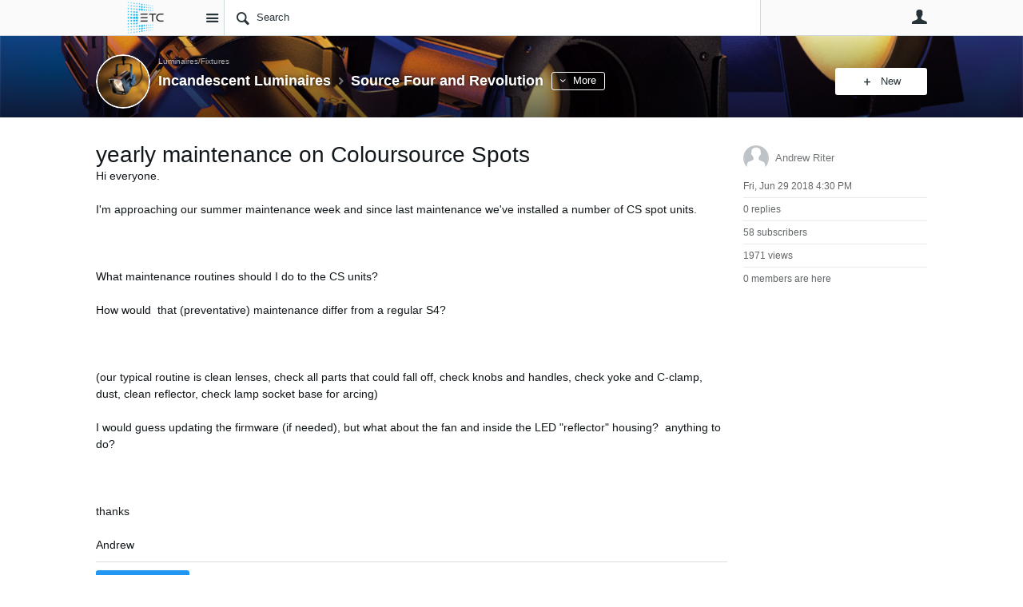

--- FILE ---
content_type: text/html; charset=utf-8
request_url: https://community.etcconnect.com/luminaires_fixtures/incandescent-luminaires/f/source-four-and-revolution/27380/yearly-maintenance-on-coloursource-spots
body_size: 91615
content:
<!DOCTYPE html>
<html lang="en" class="direction-ltr" style="direction:ltr;" prefix="og: https://ogp.me/ns#"><head><link rel="stylesheet" href="https://community.etcconnect.com/cfs-filesystemfile/__key/system/h-000000003dfad5d5-https-communityetcconnectcom-443-css/platform.less?_=638551894336054758" type="text/css" media="screen" /><script type ="text/javascript" src="https://community.etcconnect.com/cfs-filesystemfile/__key/system/js/jquery.min.js?_=638138002232738709"></script><script type ="text/javascript" src="https://community.etcconnect.com/cfs-filesystemfile/__key/system/js/telligent.glow.min.js?_=638138002232895688"></script><script type="text/javascript" src="https://community.etcconnect.com/cfs-filesystemfile/__key/system/js/telligent.evolution.min.js?_=638217602278965652"></script><script type="text/javascript">
// <![CDATA[
try { jQuery.telligent.evolution.site.configure({baseUrl:'https://community.etcconnect.com/',cookieSameSiteSetting:'Lax',loginReturnUrl:'/luminaires_fixtures/incandescent-luminaires/f/source-four-and-revolution/27380/yearly-maintenance-on-coloursource-spots',isLogout:false,enableGlobalForm:false,scheduledFileStatusUrl:'https://community.etcconnect.com/callback.ashx?__type=Telligent.Evolution.Platform.Scripting.Plugins.ScheduledFileSupportPlugin%2C%20Telligent.Evolution.Platform',badgeablePanelCountUrl:'https://community.etcconnect.com/callback.ashx?__type=Telligent.Evolution.CoreServices.Administration.Plugins.BadgeablePanelsServicePlugin%2C%20Telligent.Evolution.Platform',contentPeekUrl:'https://community.etcconnect.com/callback.ashx?__type=Telligent.Evolution.CoreServices.Peek.Implementations.ContentPeekSupportPlugin%2C%20Telligent.Evolution.Platform',contextQueryString:'_pcurl=~%2Fluminaires_fixtures%2Fincandescent-luminaires%2Ff%2Fsource-four-and-revolution%2F27380%2Fyearly-maintenance-on-coloursource-spots',editorConfigVersionKey:'AAAAAFlguMc%3D-AAAAAFKjOek%3D-638138014368930000-AAAAAGSs7bM%3D',maxMediaWidth:0,mediaMaxHeight:0,defaultMediaWidth:320,defaultMediaHeight:240,directUploadContext:'f68387c2-478d-4a19-8892-5af713855109',directUploadUrl:'https://community.etcconnect.com/api.ashx/v2/cfs/temporary.json?UploadContextId=f68387c2-478d-4a19-8892-5af713855109',alphaBlendUrl:'https://community.etcconnect.com/cfs-filesystemfile/__key/system/images/alpha_5F00_blend.png?_=638138002231644264',blankUrl:'https://community.etcconnect.com/cfs-filesystemfile/__key/system/images/blank.gif?_=638138002231644264',collapsedUrl:'https://community.etcconnect.com/cfs-filesystemfile/__key/system/images/collapsed.gif?_=638138002231902284',hueBlendUrl:'https://community.etcconnect.com/cfs-filesystemfile/__key/system/images/hue_5F00_blend.png?_=638138002232197115',blendUrl:'https://community.etcconnect.com/cfs-filesystemfile/__key/system/images/blend.png?_=638138002231644264',ddlButtonUrl:'https://community.etcconnect.com/cfs-filesystemfile/__key/system/images/ddl_5F00_button.gif?_=638138002231902284',expandedUrl:'https://community.etcconnect.com/cfs-filesystemfile/__key/system/images/expanded.gif?_=638138002232059299',transparentUrl:'https://community.etcconnect.com/cfs-filesystemfile/__key/system/images/transparent.png?_=638138002232738709',datePattern:{
	pattern: '<Jan,Feb,Mar,Apr,May,Jun,Jul,Aug,Sep,Oct,Nov,Dec> <1-31> <0001-9999>',
    yearIndex: 2,
    monthIndex: 0,
    dayIndex: 1,
    hourIndex: -1,
    minuteIndex: -1,
    amPmIndex: -1,
    parseDateOnLoad: true
},timePattern:{
	pattern: '<1-12>:<00-59> <AM,PM>',
    yearIndex: -1,
    monthIndex: -1,
    dayIndex: -1,
    hourIndex: 0,
    minuteIndex: 1,
    amPmIndex: 2,
    parseDateOnLoad: true
},dateTimePattern:{
	pattern: '<Jan,Feb,Mar,Apr,May,Jun,Jul,Aug,Sep,Oct,Nov,Dec> <1-31> <0001-9999> <1-12>:<00-59> <AM,PM>',
    yearIndex: 2,
    monthIndex: 0,
    dayIndex: 1,
    hourIndex: 3,
    minuteIndex: 4,
    amPmIndex: 5,
    parseDateOnLoad: true
},monthNames:['Jan','Feb','Mar','Apr','May','Jun','Jul','Aug','Sep','Oct','Nov','Dec'],dayNames:['Sun','Mon','Tue','Wed','Thu','Fri','Sat'],authorizationCookieName:'.te.csrf',accessingUserId:2723,accessingUserIsSystemAccount:true,accessingUserTemporary:false,accessingUserIsAuthenticated:false,restUiContext:"p\u0026forums-thread\u0026c6108064af6511ddb074de1a56d89593\u0026353b013ed2034bcd9cb731f33117f143\u00260",versionKey:'638215951820000000',directionality:'ltr',editorLanguage:'en-US',autoLinkPattern:/((?:http|ftp|https):\/\/)([\w\-]{1,63}(?:\.[\w\-]{1,63}){0,127}(?:\([\w\-\.,@?!^=%&:/~\+#]{0,2046}\)|[\w\-\.,@?!^=%&:/~\+#]{0,2047}[\w\-@?^=%&:/~\+#]){0,2048})/i,defaultErrorMessage:'An error occurred.  Please try again or contact your administrator.',quoteText:'Quote',dateMinuteInFutureFormat:'in a few seconds',dateMinutesInFutureFormat:'in {0} minutes',dateHourInFutureFormat:'in over an hour',dateHoursInFutureFormat:'in {0} hours',dateDayInFutureFormat:'in {0} day',dateDaysInFutureFormat:'in {0} days',dateMonthInFutureFormat:'in {0} month',dateMonthsInFutureFormat:'in {0} months',dateYearInFutureFormat:'in over {0} year',dateYearsInFutureFormat:'in over {0} years',dateNowAgoFormat:'now',dateMinuteAgoFormat:'a few seconds ago',dateMinutesAgoFormat:'{0} minutes ago',dateHourAgoFormat:'{0} hour ago',dateHoursAgoFormat:'{0} hours ago',dateDayAgoFormat:'{0} day ago',dateDaysAgoFormat:'{0} days ago',dateMonthAgoFormat:'{0} month ago',dateMonthsAgoFormat:'{0} months ago',dateYearAgoFormat:'over {0} year ago',dateYearsAgoFormat:'over {0} years ago',previewZoomIn:'Zoom in',previewZoomOut:'Zoom out',previewClose:'Close',collapseExpandedItem:'Collapse',beforeUnloadMessageTip:'Progress will cancel if you leave.',pendingTip:'Progress will begin soon…',beforeUnloadMessageLabel:'Please wait…',clearText:'Clear',okText:'OK'});
jQuery.extend($.fn.evolutionUserFileTextBox.defaults,{removeText:'Remove',selectText:'Select/Upload...',noFileText:'No File Selected'});
jQuery.telligent.evolution.validation.registerExtensions({password:'Password contains invalid chars ...',passwordRegex:'^(.*)$',email:'Your email address is invalid.',emailRegex:'^[!$\u0026*\\-=^`|~#%\u0027\\.\"+/?_{}\\\\a-zA-Z0-9 ]+@[\\-\\.a-zA-Z0-9]+(?:\\.[a-zA-Z0-9]+)+$',username:'Your sign in name does not meet the requirements for this site.',usernameRegex:'^(.*)$',emails:'One or more emails is invalid',url:'URL not in correct format',urlRegex:'^(?:(?:http|https|mailto|ftp|mms):|/|#|~/|data:image/(?:png|gif|jpe?g);base64,)',required:'This field is required.',date:'Please enter a valid date.',dateISO:'Please enter a valid date (ISO).',number:'Please enter a valid number.',digits:'Please enter only digits.',equalTo:'Please enter the same value again.',pattern:'Please enter valid value.',emailexists:'This email address is already in use.',groupnameexists:'This name is already in use.',mailinglistnameexists:'This name is already in use.',usernameexists:'This name is already in use.',wikipageexists:'This name is already in use.',maxlength:'Please enter no more than {0} characters.',minlength:'Please enter at least {0} characters.',rangelength:'Please enter a value between {0} and {1} characters long.',range:'Please enter a value between {0} and {1}.',max:'Please enter a value less than or equal to {0}.',min:'Please enter a value greater than or equal to {0}.',step:'Please enter a value that is a multiple of {0}.'});
jQuery.extend(jQuery.fn.evolutionLike.defaults,{likeText:'Like',unlikeText:'Unlike',modalTitleText:'People who like this',modalShowMoreText:'Show More',whoLikesOtherText:'\u003ca href=\"{user_profile_url}\" class=\"internal-link view-user-profile\"\u003e{user_display_name}\u003c/a\u003e likes this',whoLikesOtherTwoText:'\u003ca href=\"{user_profile_url}\" class=\"internal-link view-user-profile\"\u003e{user_display_name}\u003c/a\u003e and \u003cspan class=\"who-likes\"\u003e1 other\u003c/span\u003e like this',whoLikesOtherMultipleText:'\u003ca href=\"{user_profile_url}\" class=\"internal-link view-user-profile\"\u003e{user_display_name}\u003c/a\u003e and \u003cspan class=\"who-likes\"\u003e{count} others\u003c/span\u003e like this',whoLikesAccessingText:'You like this',whoLikesAccessingTwoText:'You and \u003cspan class=\"who-likes\"\u003e1 other\u003c/span\u003e like this',whoLikesAccessingMultipleText:'You and \u003cspan class=\"who-likes\"\u003e{count} others\u003c/span\u003e like this'});
jQuery.extend(jQuery.fn.evolutionInlineTagEditor.defaults,{editButtonText:'Edit tags',selectTagsText:'Select tags',saveTagsText:'Save',cancelText:'Cancel'});
jQuery.extend(jQuery.fn.evolutionStarRating.defaults,{titles:['Terrible','Poor','Fair','Average','Good','Excellent'],ratingMessageFormat:'Average rating: {rating} out of {max_rating} with {count} ratings.'});
jQuery.extend(jQuery.fn.evolutionModerate.defaults,{moderateLinkText:'moderate',reportLinkText:'Report as abusive',reportedLinkText:'Reported as abusive',reportedNotificationMessageText:'{NAME}\u0027s post has been reported. \u003cstrong\u003eThank you for your feedback.\u003c/strong\u003e'});
jQuery.extend(jQuery.fn.evolutionBookmark.defaults,{deleteBookmarkText:'Unbookmark {content_type_name}',addBookmarkText:'Bookmark this {content_type_name}',processingText:'...'});
jQuery.extend($.fn.evolutionCodeEditor.defaults,{editorUrl:'/cfs-file/__key/system/ace/ace.js'});
jQuery.extend(jQuery.telligent.evolution.ui.components.forumvotes.defaults,{modalTitleTextThread:'People who had this question',modalTitleTextReply:'People helped by this answer',noVotesText:'No Votes',modalShowMoreText:'More'});
jQuery.extend(jQuery.telligent.evolution.ui.components.forumqualityvotes.defaults,{modalTitleText:'People who voted on this thread',tipTextThread:'View Voters',noVotesText:'No Votes',upVoteText:'Vote Up',downVoteText:'Vote Down',logintext:'Login to vote on this thread',modalShowMoreText:'More'});
jQuery.extend(jQuery.fn.evolutionFeature.defaults,{editFeatureText:'Edit Feature',addFeatureText:'Feature ',processingText:'...'});
jQuery.extend(jQuery.fn.evolutionPager.defaults,{previousLabel:'Go to previous page',nextLabel:'Go to next page',firstLabel:'Go to first page',lastLabel:'Go to last page',individualPageLabel:'Go to page {0}'});
jQuery.telligent.evolution.systemNotifications.configure({explicitPanelUrl:'#_cptype=panel\u0026_cpcontexttype=Explicit\u0026_cppanelid=994a7020-02f3-4fc2-ba7d-be3f0febf9f9\u0026viewnotification=1',notificationText:'System Notification',reviewText:'Click to review and resolve.',andMoreText:' (plus {0} more)'});
} catch(e) { };
// ]]>
</script><script type="text/javascript">jQuery(function($) {
	$.telligent.evolution.messaging.subscribe('userActionFollowToggle', function(data) {
		var e = $(data.target);
		var userId = e.data('userid'), accessingUserId = e.data('accessinguserid'), v = e.data('follow');
		e.html('...');
		if (v) {
			$.telligent.evolution.post({
				url: $.telligent.evolution.site.getBaseUrl() + 'api.ashx/v2/users/{FollowerId}/following.json',
				data: { FollowerId: accessingUserId, FollowingId: userId },
				dataType: 'json',
				success: function(response) { e.html('Unfollow').data('follow', false); },
				error: function(response) {  e.html('Follow').data('follow', true); }
			});
		} else {
			$.telligent.evolution.del({
				url: $.telligent.evolution.site.getBaseUrl() + 'api.ashx/v2/users/{FollowerId}/following/{FollowingId}.json',
				data: { FollowerId: accessingUserId, FollowingId: userId },
				dataType: 'json',
				success: function(response) { e.html('Follow').data('follow', true); },
				error: function(response) {  e.html('Unfollow').data('follow', false); }
			});
		}
	});
});</script><script type="text/javascript">jQuery(function($) {
	$.telligent.evolution.messaging.subscribe('userActionFriendshipToggle', function(data) {
		var e = $(data.target);
		var userId = e.data('userid'), accessingUserId = e.data('accessinguserid'), v = parseInt(e.data('friendship'));
		var t = e.html();
		e.html('...');
		if (v == 0) {
				e.html(t);
				$.glowModal('/user/requestfriend?UserId=' + userId + '', {width:670,height:390});
		} else if (v == 3) {
				$.telligent.evolution.post({
					url: $.telligent.evolution.site.getBaseUrl() + 'api.ashx/v2/users/{RequestorId}/friends.json',
					data: { RequestorId: accessingUserId, RequesteeId: userId, RequestMessage: ' '},
					dataType: 'json',
					success: function(response) { window.location = window.location; },
					error: function(response) {  e.html(t); }
				});
		} else if (v == 1 || v == 2 || v == 4) {
			if (v == 4 || (v == 1 && window.confirm('Are you sure you want to cancel this friendship request?')) || (v == 2 && window.confirm('Are you sure you want to unfriend this person?'))) {
				$.telligent.evolution.del({
					url: $.telligent.evolution.site.getBaseUrl() + 'api.ashx/v2/users/{RequestorId}/friends/{RequesteeId}.json',
					data: { RequestorId: accessingUserId, RequesteeId: userId },
					dataType: 'json',
					success: function(response) { window.location = window.location; },
					error: function(response) {  e.html(t); }
				});
			} else { e.html(t); }
		}
	});
});</script><script type="text/javascript">
(function($){
$.extend($.fn.evolutionUpDownVoting.defaults,{voteDownMessage:'Vote against this idea',voteUpMessage:'Vote for this idea',loginMessage:'Sign in to vote on ideas',noPermissionMessage:'You do not have permission to vote for this idea',notGroupMemberMessage:'Join this group to vote on this idea',deleteMessage:'Remove your vote for this idea',readOnlyMessage: 'Voting on this idea has been disabled',switchToDownVoteMessage: 'Vote against this idea instead of for it',switchToUpVoteMessage: 'Vote for this idea instead of against it',voteDownAgainMessage:'Vote against this idea again',voteUpAgainMessage:'Vote for this idea again',removeDownVoteMesage:'Remove a vote against this idea',removeUpVoteMessage:'Remove a vote for this idea',viewVotesMessage:'View votes' });}(jQuery));
</script>
<script type="text/javascript">(function($){ $.telligent.evolution.media.defaults.endpoint = 'https://community.etcconnect.com/callback.ashx?__type=Telligent.Evolution.Api.Plugins.Endpoints.FileViewerEndpoint%2C%20Telligent.Evolution.Platform'; }(jQuery));</script><script type="text/javascript">(function($){ $.telligent.evolution.preview.defaults.endpoint = 'https://community.etcconnect.com/callback.ashx?__type=Telligent.Evolution.Api.Plugins.Endpoints.WebPreviewEndpoint%2C%20Telligent.Evolution.Platform'; }(jQuery));</script><script type="text/javascript">(function($){ $.fn.evolutionComposer.plugins.mentions.defaults.mentionablesEndpoint = 'https://community.etcconnect.com/callback.ashx?__type=Telligent.Evolution.Api.Plugins.Endpoints.MentionablesEndpoint%2C%20Telligent.Evolution.Platform'; }(jQuery));</script><script type="text/javascript">(function($){ $.telligent.evolution.language.defaults.dateEndpoint = 'https://community.etcconnect.com/callback.ashx?__type=Telligent.Evolution.Api.Plugins.Endpoints.DateFormattingEndpoint%2C%20Telligent.Evolution.Platform'; }(jQuery));</script><script type="text/javascript">(function($){ $.fn.evolutionUserFileTextBox.defaults.endpoint = 'https://community.etcconnect.com/callback.ashx?__type=Telligent.Evolution.Api.Plugins.Endpoints.UserFileTextBoxEndpoint%2C%20Telligent.Evolution.Platform'; }(jQuery));</script><script type="text/javascript">
if (window === window.top) {
	jQuery(function(j){
		var redirected = false;
		var ensureLoggedIn = function(){
			if (!redirected) {
				var hashData = jQuery.telligent.evolution.url.hashData();
				if (hashData._cptype){
					redirected = true;
					window.location = jQuery.telligent.evolution.url.modify({
						url:'/login?ReturnUrl=%2Fluminaires_fixtures%2Fincandescent-luminaires%2Ff%2Fsource-four-and-revolution%2F27380%2Fyearly-maintenance-on-coloursource-spots',
						query: {
							ReturnUrl:window.location+''
						},
						hash: ''
					});
				}
			}
		};
		jQuery(window).on('hashchange', function(){
			ensureLoggedIn();
		});
		ensureLoggedIn()
	});
}
</script><title>yearly maintenance on Coloursource Spots - Source Four and Revolution - Incandescent Luminaires - ETC - Community</title>
<meta key="og:site_name" content="ETC - Community" />
<meta name="GENERATOR" content="Telligent Community 12" />
<meta name="description" content="Hi everyone. 
 I&#39;m approaching our summer maintenance week and since last maintenance we&#39;ve installed a number of CS spot units. 
 
 What maintenance routines should" />
<meta property="og:Title" content="yearly maintenance on Coloursource Spots" /><link type="text/css" rel="stylesheet" href="https://community.etcconnect.com/cfs-filesystemfile/__key/uifiles/h-000000003dfad5d2-3fc3f82483d14ec485ef92e206116d49-s-00000000000000000000000000000000-0-theme_5F00_000-theme-f-1-638308217134070000-https-communityetcconnectcom-443/screen.less?_=638551894292165562" /><link type="text/css" rel="stylesheet" href="https://community.etcconnect.com/cfs-filesystemfile/__key/uifiles/h-000000003dfad5d2-3fc3f82483d14ec485ef92e206116d49-s-00000000000000000000000000000000-0-theme_5F00_000-theme-f-1-638308217134070000-https-communityetcconnectcom-443/print.css?_=638551894368673586" media="print" /><link type="text/css" rel="stylesheet" href="https://community.etcconnect.com/cfs-filesystemfile/__key/uifiles/h-000000003dfad5d2-3fc3f82483d14ec485ef92e206116d49-s-00000000000000000000000000000000-0-theme_5F00_000-theme-f-1-638308217134070000-https-communityetcconnectcom-443/handheld.less?_=638551894262413532" media="only screen and (max-width: 670px)" /><link type="text/css" rel="stylesheet" href="https://community.etcconnect.com/cfs-filesystemfile/__key/uifiles/h-000000003dfad5d2-3fc3f82483d14ec485ef92e206116d49-s-00000000000000000000000000000000-0-theme_5F00_000-theme-f-1-638308217134070000-https-communityetcconnectcom-443/tablet.less?_=638551894237927352" media="only screen and (min-device-width: 671px) and (max-device-width: 1024px) and (orientation: landscape), only screen and (min-device-width: 671px) and (max-device-width: 1024px) and (orientation: portrait)" /><meta name="viewport" content="width=device-width, user-scalable=no, initial-scale=1, maximum-scale=1" />

	<link rel="icon" type="image/png" href="https://community.etcconnect.com/cfs-file/__key/themefiles/tc-s-3fc3f82483d14ec485ef92e206116d49-00000000000000000000000000000000-favicon/ETC_5F00_256x256_5F00_blk.jpg">
	<link rel="apple-touch-icon" href="https://community.etcconnect.com/cfs-file/__key/themefiles/tc-s-3fc3f82483d14ec485ef92e206116d49-00000000000000000000000000000000-favicon/ETC_5F00_256x256_5F00_blk.jpg">
<link type="text/css" rel="stylesheet" href="https://community.etcconnect.com/cfs-filesystemfile/__key/uifiles/h-000000003dfad5d2-3fc3f82483d14ec485ef92e206116d49-s-00000000000000000000000000000000-0-theme_5F00_000-theme-f-1-638308217134070000-https-communityetcconnectcom-443/customOverrides.less?_=638551894249123973" />
<script type="text/javascript" src="https://community.etcconnect.com/cfs-filesystemfile/__key/themefiles/f-s-3fc3f82483d14ec485ef92e206116d49-jsfiles/theme.js?_=638308217135568479"></script>
<script type="text/javascript">
jQuery(function(j){
	j.telligent.evolution.theme.social.register({
		dockedSidebars:  true ,
		adaptiveHeaders:  true ,
		adaptiveHeadersMinWidth: 670
	})
});
</script>
<meta name="google-site-verification" content="xxgW69LiO60tFbzriT1vr48ytW3Eh1zX0DAFFFIdyQk" />
<meta name="google-site-verification" content="D5XrSzg5bLhNAFiMY_XbkHx9aNwvo7I0LXyQ-nNEuE4" />

<!-- Google Tag Manager -->
<script>(function(w,d,s,l,i){w[l]=w[l]||[];w[l].push({'gtm.start':
new Date().getTime(),event:'gtm.js'});var f=d.getElementsByTagName(s)[0],
j=d.createElement(s),dl=l!='dataLayer'?'&l='+l:'';j.async=true;j.src=
'https://www.googletagmanager.com/gtm.js?id='+i+dl;f.parentNode.insertBefore(j,f);
})(window,document,'script','dataLayer','GTM-5237R52');</script>
<!-- End Google Tag Manager -->

<!--<h4><div style="text-align: center"><span style="color:blue; text-align:center">community.etcconnect.com will be offline for scheduled maintenance Wednesday, June 7th from 12:30-2:30 PM Central Daylight Time</span></div></h4>-->

<!-- ETC One Announcement -->
<!--<h4><div style="text-align: center"><span style="color:red; text-align:center">community.etcconnect.com will change sign-in methods to <a href="https://community.etcconnect.com/p/etc_one">ETC One</a> on Tuesday, January 11. <a href="https://community.etcconnect.com/p/etc_one">Click here to learn more</a></span></div></h4> -->

<script src="https://cc.cdn.civiccomputing.com/9/cookieControl-9.x.min.js" type="text/javascript"></script>
<script src="https://cookiecontrol.etcconnect.com/community.etcconnect.com.js" type="text/javascript"></script>

<script src="https://auth.lrcontent.com/v2/js/LoginRadiusV2.js"></script>
<script>
    var LRObject = new LoginRadiusV2({
        apiKey: "a5c428d2-de6f-47b5-ba7e-5f7534c54d80",
        appName: "etcconnect"
    });
    var check_options= {};

    check_options.onError = function() {
        // No SSO Session
    };

    check_options.onSuccess = function(response) {
        // Existing SSO Session
        // Special Case for ToS Consent Page
        let onTosConsentPage = false;
        const headers = document.querySelectorAll("h1");
        for (const header of headers) {
            if (header.innerText === "Consent Required") {
		        onTosConsentPage = true;
            }
        }
        // End Special Case for ToS Consent Page
        // Special case for admin pages
        let onAdminPage = false;
        const adminPageHeaders = document.getElementsByClassName("administration-panel-heading");
        if (adminPageHeaders.length > 0) {
            onAdminPage = true;
        }
        try {
            fetch("https://community.etcconnect.com/user/settings")
            .then((fetchResponse) => {
                if (fetchResponse.redirected === true) {
                    // Not signed in
                    if(!onTosConsentPage && !onAdminPage) {
                        window.location.href = "https://community.etcconnect.com/login";
                    }
                }
            })
        }
        catch(error) {
            console.log("Error Persisting SSO State");
        }
    };

    LRObject.util.ready(function() {
    LRObject.init("ssoNotLoginThenLogout", check_options);

});
</script>

<!--<span><center><H4><font color="green">If you are having troubles signing in, choose Sign Out on the MyETC page then sign back in</font></H4></center></span> --><link rel="stylesheet" href="https://community.etcconnect.com/cfs-filesystemfile/__key/uifiles/h-000000003dfad5d2-3fc3f82483d14ec485ef92e206116d49-g-353b013ed2034bcd9cb731f33117f143-0-header_5F00_0010-79-f-3-638145899920000000-https-communityetcconnectcom-443/style.less?_=638551900147172591"  />
<link rel="stylesheet" href="https://community.etcconnect.com/cfs-filesystemfile/__key/uifiles/h-000000003dfad5d2-3fc3f82483d14ec485ef92e206116d49-g-353b013ed2034bcd9cb731f33117f143-0-pforums_2D00_thread_5F00_0000-4052-f-3-638308384708470000-https-communityetcconnectcom-443/style.less?_=638551900155167910"  />
<link rel="stylesheet" href="https://community.etcconnect.com/cfs-filesystemfile/__key/uifiles/h-000000003dfad5d2-3fc3f82483d14ec485ef92e206116d49-g-353b013ed2034bcd9cb731f33117f143-0-pforums_2D00_thread_5F00_0000-4055-f-3-638308384708470000-https-communityetcconnectcom-443/style.less?_=638551900152435331"  />
<link rel="stylesheet" href="https://community.etcconnect.com/cfs-filesystemfile/__key/uifiles/h-000000003dfad5d2-3fc3f82483d14ec485ef92e206116d49-g-353b013ed2034bcd9cb731f33117f143-0-pforums_2D00_thread_5F00_0000-4056-f-3-638308384708470000-https-communityetcconnectcom-443/style.less?_=638551900149741928"  />
<link rel="stylesheet" href="https://community.etcconnect.com/cfs-filesystemfile/__key/uifiles/h-000000003dfad5d2-3fc3f82483d14ec485ef92e206116d49-g-353b013ed2034bcd9cb731f33117f143-0-footer_5F00_0010-197-f-3-638215951820000000-https-communityetcconnectcom-443/style.less?_=638551900157949056"  />
<link rel="stylesheet" href="https://community.etcconnect.com/cfs-filesystemfile/__key/uifiles/h-000000003dfad5d2-3fc3f82483d14ec485ef92e206116d49-g-353b013ed2034bcd9cb731f33117f143-0-footer_5F00_0010-200-f-3-638215951820000000-https-communityetcconnectcom-443/style.less?_=638551900160572379"  /><link rel="alternate" type="application/rss+xml" title="Incandescent Luminaires (RSS 2.0)" href="https://community.etcconnect.com/luminaires_fixtures/incandescent-luminaires/rss"  /></head><body spellcheck="true">


<div class="single-column header-fragments evolution-reflow-container" data-related="_h_page" id="_h_singlecolumn" style = "display:none"></div><div class="header-fragments evolution-reflow-container" data-related="_h_singlecolumn" id="_h_page"  data-reflow-width="670"><div class="layout">
<div class="layout-header"></div>
<div class="layout-content header-top-content" id="_h_layout"><div class="layout-region header" id="_h_header">
<div class="layout-region-inner header"><div id="header-123"></div>
<div class="content-fragment site-banner no-wrapper responsive-1 	all
" id="header-79" data-reflow="_h_header,_h_singlecolumn,1,0,1">
<div class="content-fragment-content">







	
				
		
					
			
		
		
		
					


	
<style>
.header-fragments .layout .header-top-content .layout-region.header {
	background-color: #FAFAFA;
}

.banner.site fieldset ul.field-list li.field-item .field-item-input input {
	background-color: #FFFFFF;
}


.header-fragments .header-top-content .layout-region.header .banner.site .navigation-list ul a,
.header-fragments .header-top-content .layout-region.header .banner.site .navigation-list ul a.active,
.header-fragments .header-top-content .layout-region.header .banner.site fieldset ul li .field-item-input input,
.header-fragments .header-top-content .layout-region.header .banner.site fieldset ul li .field-item-input input.active,
.header-fragments .header-top-content .layout-region.header .banner.site fieldset ul.field-list li.field-item .field-item-input:after,
.header-fragments .header-top-content .layout-region.header .banner.site fieldset ul.field-list li.field-item .field-item-input input.active,
.header-fragments .header-top-content .layout-region.header .content-fragment.navigation-custom .navigation-list[data-direction='horizontal'] a {
	color: #263238;
}
.header-fragments .header-top-content .layout-region.header .banner.site fieldset ul.field-list li.field-item .field-item-input input::placeholder {
	color: #263238;
}
.header-fragments .header-top-content .layout-region.header .banner.site fieldset ul.field-list li.field-item .field-item-input input:-ms-input-placeholder {
	color: #263238;
}
.header-fragments .header-top-content .layout-region.header .banner.site fieldset ul.field-list li.field-item .field-item-input input::-ms-input-placeholder {
	color: #263238;
}

.header-fragments:hover .header-top-content .layout-region.header .banner.site .navigation-list ul a,
.header-fragments:hover .header-top-content .layout-region.header .banner.site .navigation-list ul a.active,
.header-fragments .header-top-content .layout-region.header .banner.site .navigation-list ul a.active,
.header-fragments:hover .header-top-content .layout-region.header .banner.site fieldset ul li .field-item-input input,
.header-fragments:hover .header-top-content .layout-region.header .banner.site fieldset ul li .field-item-input input.active,
.header-fragments:hover .header-top-content .layout-region.header .banner.site fieldset ul.field-list li.field-item .field-item-input:after,
.header-fragments:hover .header-top-content .layout-region.header .banner.site fieldset ul.field-list li.field-item .field-item-input input.active,
.header-fragments .header-top-content .layout-region.header .content-fragment.navigation-custom .navigation-list[data-direction='horizontal'] a.subnav-open,
.header-fragments .header-top-content .layout-region.header .content-fragment.navigation-custom .navigation-list[data-direction='horizontal'] a.links-expanded,
.header-fragments:hover .header-top-content .layout-region.header .content-fragment.navigation-custom .navigation-list[data-direction='horizontal'] a {
	color: #263238;
}
.header-fragments:hover .header-top-content .layout-region.header .banner.site fieldset ul.field-list li.field-item .field-item-input input::placeholder {
	color: #263238;
}
.header-fragments:hover .header-top-content .layout-region.header .banner.site fieldset ul.field-list li.field-item .field-item-input input:-ms-input-placeholder {
	color: #263238;
}
.header-fragments:hover .header-top-content .layout-region.header .banner.site fieldset ul.field-list li.field-item .field-item-input input::-ms-input-placeholder {
	color: #263238;
}
.header-fragments .header-top-content .layout-region.header .content-fragment.navigation-custom .navigation-list[data-direction='horizontal'] a.selected:after {
	background-color: #263238;
}



	.banner.site.with-site-navigation fieldset.search {
		border-left: 1px solid #CFD8DC;
		border-right: 1px solid #CFD8DC;
	}
	.header-fragments .layout .header-top-content .layout-region.header {
		border-bottom: 1px solid #CFD8DC;
	}

.single-column .banner.site {
	background-color: #FAFAFA;
}
.single-column .banner.site > .navigation-list.handheld ul a,
.single-column .banner.site .container.handheld .user-links ul a {
	color: #263238;
}
.single-column .banner.site > .navigation-list.handheld ul a.active,
.single-column .banner.site .container.handheld .user-links ul a.active {
	color: #263238;
}
	.single-column .content-fragment.site-banner  {
		border-bottom: 1px solid #CFD8DC;
	}
</style>

<div class="banner site  all   with-site-navigation " id="header-79_banner">
			<div class="avatar">
																		<a href="https://community.etcconnect.com/" title="Home"  class="ui-tip" >
					<img src="https://community.etcconnect.com/cfs-filesystemfile/__key/communityserver-components-imagefileviewer/widgetcontainerfiles-3fc3f82483d14ec485ef92e206116d49-s-AAAAAAAAAAAAAAAAAAAAAA-header-header-SieRCClSZEKGeScTyyF13Q-logo/ETCLogo_5F00_250x88.png_2D00_125x44.png?_=638507730766229814" border="0px" alt="ETC - Community" />
				</a>
					</div>

					<div class="name hidden">ETC - Community</div>
		
								<div class="navigation-list site-links" id="header-79_bannerSiteLinks">
				<ul>
					<li class="navigation-list-item">
						<a href="#"
																						class="site-navigation group ui-tip"
													id="header-79_site">Site</a>
					</li>
				</ul>
			</div>
						<form><fieldset class="search" id="header-79_searchFields">
			<ul class="field-list">
				<li class="field-item">
					<span class="field-item-description hidden">
						<label>Search</label>
					</span>
					<span class="field-item-input">
						<input autocomplete="off" type="search" placeholder="Search" aria-label="Search" id="header-79_Search" value=""  />
					</span>
				</li>
			</ul>
		</fieldset></form>
								<div class="navigation-list user-links" id="header-79_bannerLinks">
					<ul>
																																																										<li class="navigation-list-item">
								<a href="/login?ReturnUrl=%2Fluminaires_fixtures%2Fincandescent-luminaires%2Ff%2Fsource-four-and-revolution%2F27380%2Fyearly-maintenance-on-coloursource-spots" class="internal-link user with-icon ui-tip" title="Join or sign in">User</a>
							</li>
																																																												</ul>
				</div>
						<div class="navigation-list handheld">
			<ul>
				<li class="navigation-list-item">
					<a href="#" class="site" id="header-79_handheldSiteLinksLink" >Site</a>
				</li>
				<li class="navigation-list-item">
					<a href="#" class="search" id="header-79_handheldSearchFieldsLink">Search</a>
				</li>
				<li class="navigation-list-item">
																		<a href="/login?ReturnUrl=%2Fluminaires_fixtures%2Fincandescent-luminaires%2Ff%2Fsource-four-and-revolution%2F27380%2Fyearly-maintenance-on-coloursource-spots" class="user">User</a>
															</li>
			</ul>
		</div>
		<div class="container handheld">
			<fieldset class="search" style="display:none" id="header-79_handheldSearchFields"></fieldset>
			<div class="user-links" style="display:none" id="header-79_handheldBannerLinks"></div>
		</div>
	</div>

</div>
<div class="content-fragment-footer"></div>
</div>
<div id="header-80"></div>
</div>
</div>
<div class="layout-region content" id="_h_content">
<div class="layout-region-inner content"><div class="content-fragment group-banner no-wrapper responsive-1 
			with-cover-photo
					with-shadow
				" id="header-81" data-reflow="_h_content,_h_singlecolumn,1,1,3">
<div class="content-fragment-content">










<style>
		
	
			
				
																
		
		
		.with-cover-photo .cover-photo,
		.header-fragments .layout .header-top-content .layout-region.content .layout-region-inner .content-fragment.group-banner .cover-photo {

							background-size: cover;
			
							background-image: url(/resized-image/__size/1500x120x2/__key/widgetcontainerfiles/3fc3f82483d14ec485ef92e206116d49-g-PgE7NQPSzUuctzHzMRfxQw-header-header-1Lsi6FOK9k_2D00_jIOJP1sM8vA-coverPhotoUrl/S4_5F00_14_5F00_70_5F00_90degree_5F00_glam.png);
						background-repeat: no-repeat;
			background-position: center center;

					}
		
									.banner.context,
				.with-cover-photo .banner.context.home {
					height: 8vw;
					padding-top: calc(8vw - 91px);
				}
						.scrolled .banner.context,
			.scrolled .with-cover-photo .banner.context.home {
				height: 44px !important;
				padding-top: 0 !important;
			}
		
	
				.single-column.header-fragments,
		.header-fragments .layout .header-top-content .layout-region.content,
		.header-fragments .layout .header-top-content.with-adaptable-elements .layout-region.content {
			border-bottom: 0px;
		}
		.header-fragments .layout .header-top-content,
		.header-fragments .layout .header-top-content.scrolled {
			box-shadow: none;
		}
	
		.banner.context.slim .hierarchy > .parent-navigation a.more:before,
	.banner.context > .hierarchy > .parent-navigation ul li a,
	.banner.context > .hierarchy > .parent-navigation ul li a:hover,
	.banner.context > .hierarchy > .parent-navigation ul li a:before,
	.scrolled .banner.context > .hierarchy > .parent-navigation a.more:before,
	.scrolled .banner.context > .hierarchy > .parent-navigation ul li a:before,
	.banner.context > .hierarchy > .parent-navigation ul li a.more.links-expanded,
	.banner.context > .hierarchy > .parent-navigation ul li a.more.links-expanded:before,
	.banner.context > .hierarchy > .parent-navigation ul li a.more:before {
		color: #fff;
	}

		.banner.context > .hierarchy > .current-hierarchy > .hierarchy-component,
	.banner.context > .hierarchy > .current-hierarchy > .hierarchy-component a,
	.banner.context > .hierarchy > .current-hierarchy > .hierarchy-component:before,
	.banner.context > .hierarchy > .current-hierarchy > .hierarchy-component a:hover {
		color: #fff;
	}

		.banner.context > .hierarchy > .current-hierarchy > .applications ul a,
	.banner.context > .hierarchy > .current-hierarchy > .applications ul a:hover,
	.banner.context > .hierarchy > .current-hierarchy > .applications ul a.more,
	.banner.context:not(.home) > .hierarchy > .current-hierarchy > .applications ul a.more,
	.banner.context:not(.home) > .hierarchy > .current-hierarchy > .applications ul a.more:before,
	.banner.context.home > .hierarchy > .current-hierarchy > .applications ul a.more:before,
	.scrolled .banner.context .hierarchy .current-hierarchy > .applications ul a.more,
	.scrolled .banner.context .hierarchy .current-hierarchy > .applications ul a.more:before,
	.banner.context.slim:not(.home) > .hierarchy > .current-hierarchy > .applications ul a.more,
	.banner.context.slim:not(.home) > .hierarchy > .current-hierarchy > .applications ul a.more:before,
	.scrolled .banner.context:not(.home) > .hierarchy > .current-hierarchy > .applications ul a.more,
	.scrolled .banner.context:not(.home) > .hierarchy > .current-hierarchy > .applications ul a.more:before {
		border-color: #fff;
		color: #fff;
	}
	.banner.context.home > .hierarchy > .current-hierarchy > .applications ul a.links-expanded,
	.banner.context.home > .hierarchy > .current-hierarchy > .applications ul a.links-expanded:before,
	.banner.context.home > .hierarchy > .current-hierarchy > .applications ul a.more.links-expanded:before,
	.scrolled .banner.context .hierarchy .current-hierarchy > .applications ul a.more.links-expanded,
	.scrolled .banner.context .hierarchy .current-hierarchy > .applications ul a.more.links-expanded:before,
	.banner.context:not(.home) > .hierarchy > .current-hierarchy > .applications ul a.more.links-expanded,
	.banner.context:not(.home) > .hierarchy > .current-hierarchy > .applications ul a.more.links-expanded:before,
	.banner.context.slim:not(.home) > .hierarchy > .current-hierarchy > .applications ul a.more.links-expanded,
	.banner.context.slim:not(.home) > .hierarchy > .current-hierarchy > .applications ul a.more.links-expanded:before,
	.scrolled .banner.context:not(.home) > .hierarchy > .current-hierarchy > .applications ul a.more.links-expanded,
	.scrolled .banner.context:not(.home) > .hierarchy > .current-hierarchy > .applications ul a.more.links-expanded:before {
		background-color: #fff;
		color: #263238;
		border-color: #fff;
	}

		.banner.context > .new ul a,
	.banner.context .navigation-list.new ul a.links-expanded,
	.banner.context .navigation-list.new ul a.links-expanded:hover,
	.banner.context .navigation-list.new ul a.links-expanded:active,
	.banner.context .navigation-list.new ul a:hover {
		background-color: #fff;
		color: #263238;
	}
	.single-column .banner.context > .new a,
	.single-column .banner.context:not(.home) > .new a,
	.single-column .banner.context.home > .new a {
		color: #fff;
		border-color: #fff;
	}

		.banner.application,
	.banner.application .navigation-list a,
	.banner.application .name .title a {
		color: #fff;
	}
	.banner.application::after {
		background-color: #fff;
	}


		.header-fragments .content-fragment.navigation-custom .navigation-list[data-direction='horizontal'] a,
	.header-fragments .content-fragment.navigation-custom .navigation-list[data-direction='horizontal'] a:hover {
		color: #fff;
	}
	.header-fragments .content-fragment.navigation-custom:after,
	.header-fragments .content-fragment.navigation-custom .navigation-list[data-direction='horizontal'] a.selected:after {
		background-color: #fff;
	}
	.header-fragments:hover .header-top-content .layout-region.content .content-fragment.navigation-custom .navigation-list[data-direction='horizontal'] a {
		color: #fff;
	}
	.header-fragments .header-top-content .layout-region.content .content-fragment.navigation-custom .navigation-list[data-direction='horizontal'] a.links-expanded,
	.header-fragments .header-top-content .layout-region.content .content-fragment.navigation-custom .navigation-list[data-direction='horizontal'] a.subnav-open,
	.header-fragments:hover .header-top-content .layout-region.content .content-fragment.navigation-custom .navigation-list[data-direction='horizontal'] a.links-expanded,
	.header-fragments:hover .header-top-content .layout-region.content .content-fragment.navigation-custom .navigation-list[data-direction='horizontal'] a.subnav-open {
		background-color: #fff;
		color: #263238;
	}

</style>

	<div class="cover-photo"></div>

			<script>
		(function(j){
			j('body').addClass('dynamic-cover');
			j(function(j){
									j(window).trigger('dynamic-cover-loaded');
							});
		})(jQuery);
		</script>
	


<div class="banner context   with-application     with-ancestors ">
	<div class="avatar">
		<a href="https://community.etcconnect.com/luminaires_fixtures/incandescent-luminaires/"  >
			<img src="https://community.etcconnect.com/cfs-filesystemfile/__key/communityserver-components-imagefileviewer/communityserver-components-groupavatars-00-00-00-00-51/Fresnel_5F00_Glam.png.png_2D00_68x68x2.png?_=637140364632092376" alt="Incandescent Luminaires" />
		</a>
	</div>

	<div class="hierarchy">

																																				<div class="parent-navigation">
					<div class="ui-links" data-direction="horizontal" id="header-81_parentNavigation" >
						<ul>
							<li class="navigation-list-item ">
								<a class="crumb depth-0 " href="https://community.etcconnect.com/luminaires_fixtures/">Luminaires/Fixtures</a>
							</li>
							<li class="navigation-list-item ">
								<a href="https://community.etcconnect.com/luminaires_fixtures/" class="crumb more ui-tip " data-more title="Up to Luminaires/Fixtures"></a>
							</li>
						</ul>
					</div>
				</div>
			
		
		<div class="current-hierarchy">

							<div class="container hierarchy-component">
					<a href="https://community.etcconnect.com/luminaires_fixtures/incandescent-luminaires/"><span  >Incandescent Luminaires</span></a>
				</div>
			
												<span class="application hierarchy-component">
						<a href="https://community.etcconnect.com/luminaires_fixtures/incandescent-luminaires/f/source-four-and-revolution"><span >Source Four and Revolution</span></a>
					</span>
													<span class="content hierarchy-component">
						<a href="https://community.etcconnect.com/luminaires_fixtures/incandescent-luminaires/f/source-four-and-revolution/27380/yearly-maintenance-on-coloursource-spots"><span >yearly maintenance on Coloursource Spots</span></a>
					</span>
							
							<div  class="navigation-list applications"  >
					<div class="ui-links" data-minlinks="0"  data-maxlinks="0" data-direction="vertical"  id="header-81_applicationNavigation">
						<ul>
																												<li class="navigation-list-application ">
									<a href="#" class="custom-url ">Home</a>
								</li>
																																			<li class="navigation-list-application  selected">
									<a href="/luminaires_fixtures/incandescent-luminaires/f/source-four-and-revolution" class="internal-link view-application forum single  selected">Source Four and Revolution</a>
								</li>
																	<li class="navigation-list-item">
								<a href="#" class="more" data-more>More</a>
							</li>
							<li class="navigation-list-item">
								<a href="#" data-cancel>Cancel</a>
							</li>
						</ul>
					</div>
				</div>
			
		</div>

	</div>

	
	
			<div class="navigation-list new">
			<div class="ui-links" data-direction="vertical">
				<ul class="navigation-list">
					<li class="navigation-list-item">
						<a href="/login?ReturnUrl=%2Fluminaires_fixtures%2Fincandescent-luminaires%2Ff%2Fsource-four-and-revolution%2F27380%2Fyearly-maintenance-on-coloursource-spots">New</a>
					</li>
				</ul>
			</div>
		</div>
		</div>

	</div>
<div class="content-fragment-footer"></div>
</div>
</div>
</div>
</div>
<div class="layout-footer"></div>
</div><input type="hidden" name="_h_state" id="_h_state" value="" /></div>
<div class="single-column content-fragment-page forums-thread evolution-reflow-container" data-related="_p_page" id="_p_singlecolumn" style = "display:none"></div><div class="content-fragment-page forums-thread evolution-reflow-container" data-related="_p_singlecolumn" id="_p_page"  data-reflow-width="670"><div class="layout">
<div class="layout-header"></div>
<div class="layout-content content-left-sidebar-right" id="_p_layout"><div class="layout-region right-sidebar" id="_p_right-sidebar">
<div class="layout-region-inner right-sidebar"><div class="content-fragment thread-details no-wrapper with-spacing responsive-1 " id="fragment-4052" data-reflow="_p_right-sidebar,_p_singlecolumn,1,5,0">
<div class="content-fragment-content">















<div class="content-details minimal" id="fragment-4052_wrapper">

	<ul class="attribute-list">

		
		
		
				
        <li class="attribute-item author">
        	<span class="attribute-name">Date</span>
        	<span class="attribute-value">
        		<span class="user-name">
        			<span class="ui-userpresence ui-tip " style="display: none;"
data-userid="4658" 
data-contentid="c6f9a981-3c80-459c-9644-9cfd9597985d" 
data-contenttypeid="e9ed4118-60ed-4f2b-a026-5705b8793d05" 
data-present="" 
data-presentlabel="Online" 
data-notpresentlabel="Offline" 
data-tip=""></span>
        			        				<a href="/members/andrew-riter" class="internal-link view-user-profile">
        					Andrew Riter
        				</a>
        			        			        		</span>
        		<div class="avatar">
        			        				<a href="/members/andrew-riter">
        					<img src="https://community.etcconnect.com/cfs-filesystemfile/__key/communityserver-components-imagefileviewer/system-images/anonymous.gif_2D00_32x32x2.png?_=638138005260616828" border="0" alt="Andrew Riter" />
        				</a>
        			        		</div>
        	</span>
        </li>
        
        
        <li class="attribute-item date">
        	<span class="attribute-name">Date</span>
        	<span class="attribute-value">
        		<time datetime="2018-06-29T16:30:35.617Z">Fri, Jun 29 2018 4:30 PM</time>
        	</span>
        </li>
		
		<li class="attribute-item replies">
			<span class="attribute-name">Replies</span>
			<span class="attribute-value">
																0 replies
			</span>
		</li>
				<li class="attribute-item subscribers">
			<span class="attribute-name">Subscribers</span>
			<span class="attribute-value">
												58 subscribers
			</span>
		</li>
		<li class="attribute-item views">
			<span class="attribute-name">Views</span>
			<span class="attribute-value">
												1971 views
			</span>
		</li>
		<li class="attribute-item users">
			<span class="attribute-name">Users</span>
			<span class="attribute-value" id="fragment-4052_statisticsContainer">
												0 members are here
			</span>
		</li>
	</ul>

	
</div>

</div>
<div class="content-fragment-footer"></div>
</div>
</div>
</div>
<div class="layout-region content" id="_p_content">
<div class="layout-region-inner content"><div id="fragment-4053"></div>
<div id="fragment-4054"></div>
<div class="content-fragment threaded-thread no-wrapper with-spacing responsive-1 " id="fragment-4055" data-reflow="_p_content,_p_singlecolumn,1,1,3">
<div class="content-fragment-content">














<div class="thread-start">

	
	
			
	
		
		
	
	
		<div class="content full" id="27380" data-threadid="27380" data-userid="4658" data-permalink="~/luminaires_fixtures/incandescent-luminaires/f/source-four-and-revolution/27380/yearly-maintenance-on-coloursource-spots">
		<h1 class="name">yearly maintenance on Coloursource Spots</h1>

		

				
		<div class="content">
			<p>Hi everyone.&nbsp;</p>
<p>I&#39;m approaching our summer maintenance week and since last maintenance we&#39;ve installed a number of CS spot units.&nbsp;</p>
<p>&nbsp;</p>
<p>What maintenance routines should I do to the CS units?</p>
<p>How would&nbsp; that (preventative) maintenance differ from a regular S4?</p>
<p>&nbsp;</p>
<p>(our typical routine is clean lenses, check all parts that could fall off, check knobs and handles, check yoke and C-clamp, dust, clean reflector, check lamp socket base for arcing)</p>
<p>I would guess updating the firmware (if needed), but what about the fan and inside the LED &quot;reflector&quot; housing?&nbsp; anything to do?</p>
<p>&nbsp;</p>
<p>thanks</p>
<p>Andrew</p><div style="clear:both;"></div>
								</div>

				
				
		<div class="actions footer">
			
						
									
									
						
						
			
			
			
			<div class="ui-links navigation-list"
				data-minlinks="1"
				data-direction="horizontal"
				data-maxlinks="1"
				id="fragment-4055_postActions-f8fc957c-0ee8-4731-9153-dfadfb32c16c">
				<ul class="navigation-list">

															    <li class="navigation-list-item compose primary">
							<a href="#" class="internal-link login" data-messagename="telligent.evolution.widgets.thread.login">Sign in to reply</a>
						</li>
					
																						<li class="navigation-list-item like">
							
						</li>
					
										
										
										
					<li class="navigation-list-item">
						<a href="#" data-cancel>Cancel</a>
					</li>

				</ul>
			</div>
		</div>

			</div>

</div>

	<div class="best-replies-wrapper do-not-print" id="fragment-4055_bestRepliesWrapper">
		
	</div>








<div class="threaded-wrapper-outer">
	<div class="typing-status-wrapper root"></div>
	<div class="threaded-wrapper " id="fragment-4055_preRenderedWrapperId">
					



			


				
	










<div class="pager ui-page" data-currentpage="0" data-pagesize="20" data-totalitems="0" data-pagekey="pifragment-4055" data-configuration="" ></div>

	
			</div>
</div>

<div id="fragment-4055_editorWrapperWrapper" style="display:none">
	<form>
		
	
	
	
	
	
					
		
	<textarea id="fragment-4055_fragment-4055_editor" style="width:100%, height:60px"></textarea>
<script type="text/javascript">
jQuery(function() { jQuery('#fragment-4055_fragment-4055_editor').evolutionHtmlEditor({ width: '100%', height: '60px', submittable: true,contentTypeId:'f586769b-0822-468a-b7f3-a94d480ed9b0',enterToSubmitPrompt:'Enter to Reply',submitLabel:'Reply',beforeSubmitHtml:'',afterSubmitHtml:'',placeholder:'',autoResize:true}).on('evolutionHtmlEditorSubmit', function(e) { (function() { jQuery.telligent.evolution.messaging.publish('telligent.evolution.widgets.thread.submit', { from: 'fragment-4055-nested' }); })(e.html); }); });</script>
	</form>
</div>




</div>
<div class="content-fragment-footer"></div>
</div>
<div class="content-fragment more-content top-border with-spacing with-header responsive-1 
			as-list
		" id="fragment-4056" data-reflow="_p_content,_p_singlecolumn,1,1,4">
<div class="content-fragment-header">
Related
			</div>
<div class="content-fragment-content">

<div id="fragment-4056_delayedPagedContentWrapper"></div>
			</div>
<div class="content-fragment-footer"></div>
</div>
</div>
</div>
</div>
<div class="layout-footer"></div>
</div><input type="hidden" name="_p_state" id="_p_state" value="" /></div>
<div class="single-column footer-fragments evolution-reflow-container" data-related="_f_page" id="_f_singlecolumn" style = "display:none"></div><div class="footer-fragments evolution-reflow-container" data-related="_f_singlecolumn" id="_f_page"  data-reflow-width="670"><div class="layout">
<div class="layout-header"></div>
<div class="layout-content content" id="_f_layout"><div class="layout-region content" id="_f_content">
<div class="layout-region-inner content"><div class="content-fragment html-content no-wrapper with-spacing responsive-3 " id="footer-197" data-reflow="_f_content,_f_singlecolumn,3,1,0">
<div class="content-fragment-content">


	<div id="footer-197_content" class=" user-defined-markup" style="">
		<p style="text-align:center;"><span style="color:#000000;"><span style="color:#000000;">www.etcconnect.com</span></span></p><div style="clear:both;"></div>
	</div>
</div>
<div class="content-fragment-footer"></div>
</div>
<div id="footer-198"></div>
<div id="footer-199"></div>
<div id="footer-200"></div>
<div id="footer-201"></div>
</div>
</div>
</div>
<div class="layout-footer"></div>
</div><input type="hidden" name="_f_state" id="_f_state" value="" /></div>
			<script type="text/javascript" src="https://community.etcconnect.com/cfs-filesystemfile/__key/defaultwidgets/7bb87a0cc5864a9392ae5b9e5f9747b7-c9932b3229d8453892c87cef53db657e/ui.js?_=638138002188864269"></script>

	<script type="text/html" id="header-79_site-banner-list-template">
		<div>
			<div class="multiple-column-list columns-1">
				<div class="multiple-column-item column-1">
					<ul class="content-list content">
					</ul>
					<div class="loading"><span class="ui-loading"></span></div>
					<% if(footerContent) { %>
						<div class="content-list-footer">
							<%= footerContent %>
						</div>
					<% } %>
				</div>
			</div>
		</div>
	</script>

			<script type="text/html" id="header-79_site-banner-notification-preferences-template">
			<div class="notification-preference">
				<span class="description">Do not notify me when someone <strong><%: notificationTypeName %></strong>?</span>
				<a href="#" class="confirm internal-link button submit-button" data-notificationtypeid="<%: notificationTypeId %>">Confirm</a>
				<a href="#" class="cancel internal-link button submit-button">Cancel</a>
			</div>
		</script>

		<script type="text/html" id="header-79_site-banner-bookmark-filter-template">

			<ul class="navigation-list filter">
				<% if(contentTypeIds && contentTypeIds.length > 0) { %>
					<li class="navigation-item conversations">
						<a class="internal-link" href="#" data-contenttypeids="<%: contentTypeIds %>">Content</a>
					</li>
				<% } %>
				<% if(applicationContentTypeIds && applicationContentTypeIds.length > 0) { %>
					<li class="navigation-item conversations">
						<a class="internal-link" href="#" data-contenttypeids="<%: applicationContentTypeIds %>">Application</a>
					</li>
				<% } %>
				<% if(containerTypes && containerTypes.length > 0) { %>
					<% foreach(containerTypes, function(containerType) {  %>
						<li class="navigation-item conversations">
							<% if(containerType.name =='User') { %>
								<a class="internal-link" href="#" data-contenttypeids="<%: containerType.id %>">Followed members</a>
							<% }  else { %>
								<a class="internal-link" href="#" data-contenttypeids="<%: containerType.id %>"><%: containerType.name %></a>
							<% } %>
						</li>
					<% }); %>
				<% } %>
			</ul>
		</script>

		<script type="text/html" id="header-79_site-banner-user-template">
									<div class="user "
								>
				<div>
					<div class="avatar">
													<img src="https://community.etcconnect.com/cfs-filesystemfile/__key/communityserver-components-imagefileviewer/system-images/anonymous.gif_2D00_40x40x2.png?_=638138002256731737" alt="Anonymous" />
											</div>
					<span class="user-name">
													Anonymous
											</span>

														</div>
			</div>

										<ul class="navigation-list user">
																																																																																																								</ul>
					</script>
				<script type="text/html" id="header-79_site-banner-search-filter-template">
			<% if(places && places.length > 0) { %>
				<ul class="navigation-list filter">
					<% foreach(places, function(place) { %>
						<li class="navigation-item">
							<a class="place internal-link" href="#" data-key="<%: place.key %>" data-value="<%: place.value %>" data-searchparam="<%: place.searchParameter %>" data-searchvalue="<%: place.searchValue %>"><%= place.name %></a>
					<% }); %>
					<% foreach(filters, function(filter) {  %>
        				<li class="navigation-item">
        					<a class="place internal-link" href="#" data-key="<%: filter.key %>"><%= filter.name %></a>
        				</li>
				    <% }); %>
				</ul>
			<% } %>
		</script>
	
	<script type="text/javascript">
		
		

			
															
		jQuery(function(){
			jQuery.telligent.evolution.widgets.siteBanner.register({
				wrapper: '#header-79',
				messagePrefix: 'widget.header-79.',
				userPopupTemplate: 'header-79_site-banner-list-template',
				banner: jQuery('#header-79_banner'),
									handheldSearchFieldsLink: jQuery('#header-79_handheldSearchFieldsLink'),
					handheldSearchFields: jQuery('#header-79_handheldSearchFields'),
					handheldBannerLinksLink: jQuery('#header-79_handheldBannerLinksLink'),
					handheldBannerLinks: jQuery('#header-79_handheldBannerLinks'),
					handheldBannerLinksCount: jQuery('#header-79_handheldBannerLinksCount'),
					bannerSiteLinks: jQuery('#header-79_bannerSiteLinks'),
					handheldSiteLinksLink: jQuery('#header-79_handheldSiteLinksLink'),
					handheldSiteLinks: jQuery('#header-79_handheldSiteLinks'),

										    siteNavigationText: 'Open navigation menu',
						siteNavigationType: 'group',
						siteNavigationUrl: 'https://community.etcconnect.com/utility/scripted-file.ashx?_fid=79\u0026_wid=header-79\u0026_ct=header_0010\u0026_ctt=c6108064af6511ddb074de1a56d89593\u0026_ctc=353b013ed2034bcd9cb731f33117f143\u0026_ctn=3fc3f82483d14ec485ef92e206116d49\u0026_ctd=0\u0026_ep=0\u0026_rt=Web\u0026_cft=Other\u0026_cf=groups.vm\u0026_pcurl=~%2Fluminaires_fixtures%2Fincandescent-luminaires%2Ff%2Fsource-four-and-revolution%2F27380%2Fyearly-maintenance-on-coloursource-spots',
						siteNavigationTemplate: 'header-79_site-banner-list-template',
						siteNavigationLink: jQuery('#header-79_site'),
						siteNavigationTitle:  							'Groups'
						,
													siteNavigationCustomItems:
															[
																						{
									label: 'Control Consoles',
									url: 'https://community.etcconnect.com/control_consoles/'
								}
															,
																						{
									label: 'Power Controls and Distribution',
									url: 'https://community.etcconnect.com/power_controls_and_distribution/'
								}
															,
																						{
									label: 'Luminaires/Fixtures',
									url: 'https://community.etcconnect.com/luminaires_fixtures/'
								}
															,
																						{
									label: 'Architectural Controls',
									url: 'https://community.etcconnect.com/architectural_controls/'
								}
															,
																						{
									label: 'Networking',
									url: 'https://community.etcconnect.com/networking/'
								}
															,
																						{
									label: 'Documentation and Training',
									url: 'https://community.etcconnect.com/etc_documentation_and_training/'
								}
															,
																						{
									label: 'Technician Forums',
									url: 'https://community.etcconnect.com/service_technician_forums/'
								}
															,
																						{
									label: 'ETC Apps',
									url: 'https://community.etcconnect.com/etc-apps/'
								}
															,
																						{
									label: 'ETC Forums Support',
									url: 'https://community.etcconnect.com/forums_support/'
								}
															,
																						{
									label: 'ETC Labs',
									url: 'https://community.etcconnect.com/etclabs/'
								}
															 
									,{
										label: 'All groups',
										url: '/g'
									}
																]
							,
																								searchFields: jQuery('#header-79_searchFields'),
					searchTemplate: 'header-79_site-banner-list-template',
					searchUrl: 'https://community.etcconnect.com/utility/scripted-file.ashx?_fid=79\u0026_wid=header-79\u0026_ct=header_0010\u0026_ctt=c6108064af6511ddb074de1a56d89593\u0026_ctc=353b013ed2034bcd9cb731f33117f143\u0026_ctn=3fc3f82483d14ec485ef92e206116d49\u0026_ctd=0\u0026_ep=0\u0026_rt=Web\u0026_cft=Other\u0026_cf=searchquery.jsm\u0026_pcurl=~%2Fluminaires_fixtures%2Fincandescent-luminaires%2Ff%2Fsource-four-and-revolution%2F27380%2Fyearly-maintenance-on-coloursource-spots',
					searchInput: jQuery('#header-79_Search'),
					searchFooterContent: '\u003ca data-messagename=\"widget.header-79.advancedsearch\" class=\"right\" id=\"header-79_advancedsearch\" href=\"#\"\u003eAdvanced search\u003c/a\u003e',
					searchFilterTemplate: 'header-79_site-banner-search-filter-template',
					searchAdvancedUrl: '/search?{0}',
					searchAdvancedUserUrl: '/members?{0}',
					searchText: 'Search',
					searchFilterGroupsName: 'Groups',
					searchFilterPeopleName: 'People',
					searchPlaceApplicationId:  '821042f8-388f-485a-8914-758b01f58953' ,
					searchPlaceApplicationName:  'In Source Four and Revolution' ,
					searchPlaceGroupId:  '353b013e-d203-4bcd-9cb7-31f33117f143' ,
					searchPlaceGroupLocalId:  '51' ,
					searchPlaceGroupName:  'In Incandescent Luminaires' ,
				    searchPlaceAnywhereName: 'Anywhere',
					searchPlaceUsers: 'People',
					advancedSearchId: 'header-79_advancedsearch',
					searchShowPeople:  false,
					searchContextually:  true ,
					includeSubGroups:  false,
													bannerLinks: jQuery('#header-79_bannerLinks'),

                    notificationsText: 'Open notifications list',
					notificationsTemplate: 'header-79_site-banner-list-template',
					notificationsUrl: 'https://community.etcconnect.com/utility/scripted-file.ashx?_fid=79\u0026_wid=header-79\u0026_ct=header_0010\u0026_ctt=c6108064af6511ddb074de1a56d89593\u0026_ctc=353b013ed2034bcd9cb731f33117f143\u0026_ctn=3fc3f82483d14ec485ef92e206116d49\u0026_ctd=0\u0026_ep=0\u0026_rt=Web\u0026_cft=Other\u0026_cf=notifications.vm\u0026_pcurl=~%2Fluminaires_fixtures%2Fincandescent-luminaires%2Ff%2Fsource-four-and-revolution%2F27380%2Fyearly-maintenance-on-coloursource-spots',
					notificationsLink: jQuery('#header-79_notifications'),
					notificationsUnread: 0,
					notificationListFooterContent: '\u003ca href=\"$core_v2_urls.Notifications()\" class=\"view-all left\"\u003eView all\u003c/a\u003e\u003ca class=\"right\" href=\"${notificationSettingsUrl}\"\u003eSettings\u003c/a\u003e',
					notificationPreferenceTemplate: 'header-79_site-banner-notification-preferences-template',
					notificationssUnreadCountMessageSingular: 'You have {0} unread notification',
					notificationssUnreadCountMessagePlural: 'You have {0} unread notifications',

                    conversationsText: 'Open conversations list',
					conversationsTemplate: 'header-79_site-banner-list-template',
					conversationsUrl: 'https://community.etcconnect.com/utility/scripted-file.ashx?_fid=79\u0026_wid=header-79\u0026_ct=header_0010\u0026_ctt=c6108064af6511ddb074de1a56d89593\u0026_ctc=353b013ed2034bcd9cb731f33117f143\u0026_ctn=3fc3f82483d14ec485ef92e206116d49\u0026_ctd=0\u0026_ep=0\u0026_rt=Web\u0026_cft=Other\u0026_cf=conversations.vm\u0026_pcurl=~%2Fluminaires_fixtures%2Fincandescent-luminaires%2Ff%2Fsource-four-and-revolution%2F27380%2Fyearly-maintenance-on-coloursource-spots',
					conversationsLink: jQuery('#header-79_conversations'),
					conversationsUnread: 0,
					conversationNotificationTypeId: '84e4c0a7-3a17-4dfe-b8a0-d7038aa04a84',
					conversationListFooterContent: '\u003ca href=\"${core_v2_urls.Conversations()}\" class=\"left\"\u003eView all\u003c/a\u003e\u003ca href=\"#\" data-messagename=\"widget.header-79.startconversation\" class=\"right\"\u003eNew message\u003c/a\u003e',
					conversationsUnreadCountMessageSingular: 'You have {0} unread message',
					conversationsUnreadCountMessagePlural: 'You have {0} unread messages',
					conversationNewConversationUrl:'/user/conversations?New=True',

                    bookmarksText: 'Open bookmarks list',
					bookmarksTemplate: 'header-79_site-banner-list-template',
					bookmarksUrl: 'https://community.etcconnect.com/utility/scripted-file.ashx?_fid=79\u0026_wid=header-79\u0026_ct=header_0010\u0026_ctt=c6108064af6511ddb074de1a56d89593\u0026_ctc=353b013ed2034bcd9cb731f33117f143\u0026_ctn=3fc3f82483d14ec485ef92e206116d49\u0026_ctd=0\u0026_ep=0\u0026_rt=Web\u0026_cft=Other\u0026_cf=bookmarks.vm\u0026_pcurl=~%2Fluminaires_fixtures%2Fincandescent-luminaires%2Ff%2Fsource-four-and-revolution%2F27380%2Fyearly-maintenance-on-coloursource-spots',
					bookmarksLink: jQuery('#header-79_bookmarks'),
					bookmarksListFooterContent: '\u003ca class=\"left\" href=\"${bookmarksUrl}\"\u003eView all\u003c/a\u003e',
					bookmarksContentTypes: '$core_v2_encoding.JavascriptEncode($contentTypes)',
					bookmarksApplicationContentTypes: '$core_v2_encoding.JavascriptEncode($applicationContentTypes)',
					bookmarksContainerContentTypes: '$core_v2_encoding.JavascriptEncode($containerContentTypes)',
					bookmarksFilterTemplate: 'header-79_site-banner-bookmark-filter-template',
					bookmarksIsBookmarked:  false ,
					bookmarksCurrentContentId: '',
					bookmarksBookmarks: 'Bookmarks',
					bookmarkAdded: 'Bookmark added',
					bookmarkRemoved: 'Bookmark removed',

                    userText: 'Open account menu',
					userContentTemplate: 'header-79_site-banner-user-template',
					userLink: jQuery('#header-79_user'),
				
				viewType: 'all'
			});
		});
	</script>

		<script>
		jQuery(function(j){
			var isHome =  false ;
			var parents = j('#header-81_parentNavigation');
			var applications = j('#header-81_applicationNavigation');
			function expand(links) {
				links.uilinks('reconfigure', { maxLinks: 100 });
			}
			function collapse(links) {
				links.uilinks('reconfigure', { maxLinks: 0 });
			}
			j.telligent.evolution.messaging.subscribe('theme.social.scrolled', function(){
				collapse(parents);
				collapse(applications);
			});
			j.telligent.evolution.messaging.subscribe('theme.social.unscrolled', function(){
				if(isHome) {
					expand(parents);
					expand(applications);
				} else {
					expand(parents);
					collapse(applications);
				}
			});
		});
		</script>
	
<script>jQuery.telligent.evolution.template.register('fragment-4052_repliesTemplate',function(h,d){var s=[];with(d){with(h){s.push('\t\u003cli class=\"attribute-item replies\"\u003e\n\t\t\u003cspan class=\"attribute-name\"\u003eReplies\u003c/span\u003e\n\t\t\u003cspan class=\"attribute-value\"\u003e\n\t\t\t'); if(replyCount == 1) { s.push('\n\t\t\t\t');s.push(String( replyCount ));s.push(' reply\n\t\t\t'); } else { s.push('\n\t\t\t\t');s.push(String( replyCount ));s.push(' replies\n\t\t\t'); } s.push('\n\t\t\u003c/span\u003e\n\t\u003c/li\u003e\n');}}return s.join('');});</script>
<script>jQuery.telligent.evolution.template.register('fragment-4052_answersTemplate',function(h,d){var s=[];with(d){with(h){s.push('\t\u003cli class=\"attribute-item answers\"\u003e\n\t\t\u003cspan class=\"attribute-name\"\u003eAnswers\u003c/span\u003e\n\t\t\u003cspan class=\"attribute-value\"\u003e\n\t\t\t'); if(answerCount == 1) { s.push('\n\t\t\t\t');s.push(String( answerCount ));s.push(' answer\n\t\t\t'); } else { s.push('\n\t\t\t\t');s.push(String( answerCount ));s.push(' answers\n\t\t\t'); } s.push('\n\t\t\u003c/span\u003e\n\t\u003c/li\u003e\n');}}return s.join('');});</script>
<script>jQuery.telligent.evolution.template.register('fragment-4052_usersTemplate',function(h,d){var s=[];with(d){with(h){s.push('\t\u003cli class=\"attribute-item users\"\u003e\n\t\t\u003cspan class=\"attribute-name\"\u003eUsers\u003c/span\u003e\n\t\t\u003cspan class=\"attribute-value\"\u003e\n\t\t\t'); if(presentUsers == 1) { s.push('\n\t\t\t\t');s.push(String( presentUsers ));s.push(' member is here\n\t\t\t'); } else { s.push('\n\t\t\t\t');s.push(String( presentUsers ));s.push(' members are here\n\t\t\t'); } s.push('\n\t\t\u003c/span\u003e\n\t\u003c/li\u003e\n');}}return s.join('');});</script>
<script>jQuery.telligent.evolution.template.register('fragment-4052_statusTemplate',function(h,d){var s=[];with(d){with(h){s.push('\t\u003cli class=\"attribute-item state '); if (status == 'Answered') { s.push(' verified '); } else if (status == 'AnsweredNotVerified') { s.push(' suggested '); } s.push('\"\u003e\n\t\t\u003cspan class=\"attribute-name\"\u003eState\u003c/span\u003e\n\t\t\u003cspan class=\"attribute-value\"\u003e\n\t\t\t'); if (status == 'Answered') { s.push('\n\t\t\t\t\u003ca href=\"https://community.etcconnect.com/luminaires_fixtures/incandescent-luminaires/f/source-four-and-revolution/27380/yearly-maintenance-on-coloursource-spots?ReplyFilter=Answers\u0026amp;ReplySortBy=Answers\u0026amp;ReplySortOrder=Descending\" class=\"append-icon check\"\u003e\n\t\t\t\t\tVerified Answer\n\t\t\t\t\u003c/a\u003e\n\t\t\t'); } else if (status == 'NotAnswered') { s.push('\n\t\t\t\tNot Answered\n\t\t\t'); } else if (status == 'AnsweredNotVerified') { s.push('\n\t\t\t\t\u003ca href=\"https://community.etcconnect.com/luminaires_fixtures/incandescent-luminaires/f/source-four-and-revolution/27380/yearly-maintenance-on-coloursource-spots?ReplyFilter=Answers\u0026amp;ReplySortBy=Answers\u0026amp;ReplySortOrder=Descending\" class=\"append-icon check\"\u003e\n\t\t\t\t\tSuggested Answer\n\t\t\t\t\u003c/a\u003e\n\t\t\t'); } s.push('\n\t\t\u003c/span\u003e\n\t\u003c/li\u003e\n');}}return s.join('');});</script>
<script>jQuery.telligent.evolution.template.register('fragment-4052_statisticsTemplate',function(h,d){var s=[];with(d){with(h){s.push('\t'); if(userCount == 1) { s.push('\n\t\t');s.push(String( userCount ));s.push(' member is here\n\t'); } else { s.push('\n\t\t');s.push(String( userCount ));s.push(' members are here\n\t'); } s.push('\n');}}return s.join('');});</script>
	<script src="https://community.etcconnect.com/cfs-filesystemfile/__key/widgetfiles/35f3b1e334ba4b3abac07feb8ecfd586-d/ui.js?_=638138019657792864"></script>

	<script>
	jQuery(function() {
		jQuery.telligent.evolution.widgets.threadDetails.register({
			contentTypeId: '46448885-d0e6-4133-bbfb-f0cd7b0fd6f7',
			contentId: 'f8fc957c-0ee8-4731-9153-dfadfb32c16c',
			status: 'NotSet',
			replyCount:  0 ,
			answerCount:  0 ,
			presentUsers: 0,
			wrapper: '#fragment-4052_wrapper',
			voteId:  '' ,
			unvoteId:  '' ,
			statisticsContainer: 'fragment-4052_statisticsContainer',
			threadId: 27380,
			templates: {
				status: 'fragment-4052_statusTemplate',
				users: 'fragment-4052_usersTemplate',
				answers: 'fragment-4052_answersTemplate',
				replies: 'fragment-4052_repliesTemplate',
				statistics: 'fragment-4052_statisticsTemplate'
			}
		});
	});
	</script>

	<script type="text/javascript" src="https://community.etcconnect.com/utility/scripted-file.ashx?_fid=4055&amp;_wid=fragment-4055&amp;_ct=pforums-thread_0000&amp;_ctt=c6108064af6511ddb074de1a56d89593&amp;_ctc=353b013ed2034bcd9cb731f33117f143&amp;_ctn=3fc3f82483d14ec485ef92e206116d49&amp;_ctd=0&amp;_ep=0&amp;_rt=Web&amp;_cft=Other&amp;_cf=ui.js.vm&amp;_pcurl=~%2Fluminaires_fixtures%2Fincandescent-luminaires%2Ff%2Fsource-four-and-revolution%2F27380%2Fyearly-maintenance-on-coloursource-spots"></script>

<script>jQuery.telligent.evolution.template.register('fragment-4055_loadMoreTemplate',function(h,d){var s=[];with(d){with(h){s.push('\t\u003cli class=\"load-more '); if(previous) { s.push(' previous '); } else { s.push(' next '); } s.push('\" '); if (loadInline) { s.push(' data-inline=\"inline\" '); } s.push('\u003e\r\n\t'); if(previous) { s.push('\r\n\t\t\u003ca class=\"previous\" href=\"#\" '); if (loadInline) { s.push(' data-inline=\"inline\" '); } s.push('\u003eView More \u003c/a\u003e\r\n\t'); } else { s.push('\r\n\t\t\u003ca class=\"next\" href=\"#\" '); if (loadInline) { s.push(' data-inline=\"inline\" '); } s.push('\u003eView More \u003c/a\u003e\r\n\t'); } s.push('\r\n\t\u003cspan class=\"ui-loading\" data-width=\"24\" data-height=\"24\"\u003e\u003c/span\u003e\r\n\u003c/li\u003e\r\n\r\n');}}return s.join('');});</script>
<script>jQuery.telligent.evolution.template.register('fragment-4055_newRepliesTemplate',function(h,d){var s=[];with(d){with(h){s.push('\t\u003cdiv class=\"threaded new-replies '); if(offscreen) { s.push(' offscreen '); } s.push('\" '); if(offscreen) { s.push(' style=\"width: ');s.push(String( width ));s.push('px\" '); } s.push('\u003e\r\n\t\u003ca href=\"#\" data-messagename=\"ui.replies.new\" data-replyid=\"');s.push(String( replyId ));s.push('\"\u003e\r\n\t\t'); if(newReplies == 1) { s.push('\r\n\t\t\t');s.push(String( newReplies ));s.push(' new reply\r\n\t\t'); } else { s.push('\r\n\t\t\t');s.push(String( newReplies ));s.push(' new replies\r\n\t\t'); } s.push('\r\n\t\u003c/a\u003e\r\n\u003c/div\u003e\r\n\r\n');}}return s.join('');});</script>
<script>jQuery.telligent.evolution.template.register('fragment-4055_replyTemplate',function(h,d){var s=[];with(d){with(h){s.push('\t\u003cli class=\"threaded content-item '); if(typeof(isDeleted) !== 'undefined' && isDeleted) { s.push(' deleted '); } s.push(' '); if( typeof(isNew)!=='undefined' && isNew) { s.push(' new '); } s.push('\"\r\n\tdata-id=\"');s.push(escape(String( id || '' )));s.push('\"\r\n\tdata-parentid=\"');s.push(escape(String( parentId || '' )));s.push('\"\r\n\tdata-createddate=\"');s.push(escape(String( createdDate || '' )));s.push('\"\r\n\tdata-yesvotes=\"');s.push(escape(String( yesVotes || '' )));s.push('\"\r\n\tdata-novotes=\"');s.push(escape(String( noVotes || '' )));s.push('\"\u003e\r\n\r\n\t\u003cdiv class=\"rendered-content ');s.push(String( status ));s.push('\"\u003e\r\n\t\t');s.push(String( body ));s.push('\r\n\t\t\u003cdiv class=\"typing-status-wrapper\"\u003e\u003c/div\u003e\r\n\t\t\u003cdiv class=\"new-replies-wrapper\"\u003e\u003c/div\u003e\r\n\t\u003c/div\u003e\r\n\r\n\t\u003cdiv class=\"newreply\"\u003e\u003c/div\u003e\r\n\r\n\t\t\t\u003cul class=\"content-list threaded\"\r\n\tdata-sortby=\"');s.push(escape(String( (sortBy || '') )));s.push('\"\r\n\tdata-sortorder=\"');s.push(escape(String( (sortOrder || '') )));s.push('\"\r\n\tdata-filter=\"');s.push(escape(String( (filter || '') )));s.push('\"\u003e\u003c/ul\u003e\r\n\r\n\t\u003c/li\u003e\r\n\r\n');}}return s.join('');});</script>
<script>jQuery.telligent.evolution.template.register('fragment-4055_replyFormTemplate',function(h,d){var s=[];with(d){with(h){s.push('\t\u003cdiv class=\"reply-form '); if (editingReplyId) { s.push(' edit '); } else { s.push(' create '); } s.push('\" '); if (editingReplyId) { s.push(' data-editing=\"');s.push(String( editingReplyId ));s.push('\" '); } s.push('\u003e\r\n\t'); if(!editingReplyId) { s.push('\r\n\t\t\r\n\t\t\u003cdiv class=\"author\"  data-authorprofileurl=\"\" \u003e\r\n\t\t\t\u003cdiv class=\"avatar\"\u003e\r\n\t\t\t\t\t\t\t\t\t\u003cimg src=\"https://community.etcconnect.com/cfs-filesystemfile/__key/communityserver-components-imagefileviewer/system-images/anonymous.gif_2D00_44x44x2.png?_=638138003733497928\" border=\"0px\" alt=\"Anonymous\" /\u003e\r\n\t\t\t\t\t\t\t\u003c/div\u003e\r\n\t\t\t\u003cdiv class=\"meta\"\u003e\r\n\t\t\t\t\u003cspan class=\"user-name\"\u003e\r\n\t\t\t\t\t\u003cspan class=\"ui-userpresence ui-tip \" style=\"display: none;\"\r\ndata-userid=\"2723\" \r\ndata-contentid=\"428aa936-bb43-48ad-ac9e-1e5b15821711\" \r\ndata-contenttypeid=\"e9ed4118-60ed-4f2b-a026-5705b8793d05\" \r\ndata-present=\"\" \r\ndata-presentlabel=\"Online\" \r\ndata-notpresentlabel=\"Offline\" \r\ndata-tip=\"\"\u003e\u003c/span\u003e\r\n\t\t\t\t\t\t\t\t\t\t\tAnonymous\r\n\t\t\t\t\t\t\t\t\t\u003c/span\u003e\r\n\t\t\t\u003c/div\u003e\r\n\t\t\u003c/div\u003e\r\n\t'); } s.push('\r\n\r\n\t\u003cdiv class=\"editor\"\u003e\u003c/div\u003e\r\n\r\n\u003c/div\u003e\r\n\r\n');}}return s.join('');});</script>
<script>jQuery.telligent.evolution.template.register('fragment-4055_typingIndicatorTemplate',function(h,d){var s=[];with(d){with(h){s.push('\t\u003cdiv class=\"threaded typing-status\"\u003e');s.push(String( displayName ));s.push(' is typing a reply...\u003c/div\u003e\r\n\r\n');}}return s.join('');});</script>
<script>jQuery.telligent.evolution.template.register('fragment-4055_replyListTemplate',function(h,d){var s=[];with(d){with(h){s.push('\t\u003cul class=\"content-list threaded\"\r\n\tdata-sortby=\"');s.push(escape(String( (sortBy || '') )));s.push('\"\r\n\tdata-sortorder=\"');s.push(escape(String( (sortOrder || '') )));s.push('\"\r\n\tdata-filter=\"');s.push(escape(String( (filter || '') )));s.push('\"\u003e\u003c/ul\u003e\r\n\r\n');}}return s.join('');});</script>
<script>jQuery.telligent.evolution.template.register('fragment-4055_headerTemplate',function(h,d){var s=[];with(d){with(h){s.push('\t\r\n\u003cdiv class=\"threaded-filter\" id=\"fragment-4055_filter\"\u003e\r\n\r\n\t\r\n\t\u003cul class=\"filter order margin-bottom margin-top\"\u003e\r\n\t\t\u003cli class=\"filter-option\" data-sortby=\"CreatedDate\" data-sortorder=\"Ascending\"\u003e\r\n\t\t\t\u003ca class=\"navigable\" href=\"https://community.etcconnect.com/luminaires_fixtures/incandescent-luminaires/f/source-four-and-revolution/27380/yearly-maintenance-on-coloursource-spots?ReplySortBy=CreatedDate\u0026amp;ReplySortOrder=Ascending\"\u003eOldest\u003c/a\u003e\r\n\t\t\u003c/li\u003e\r\n\t\t\t\t\t\u003cli class=\"filter-option\" data-sortby=\"Votes\" data-sortorder=\"Descending\"\u003e\r\n\t\t\t\t\u003ca class=\"navigable\" href=\"https://community.etcconnect.com/luminaires_fixtures/incandescent-luminaires/f/source-four-and-revolution/27380/yearly-maintenance-on-coloursource-spots?ReplySortBy=Votes\u0026amp;ReplySortOrder=Descending\"\u003eVotes\u003c/a\u003e\r\n\t\t\t\u003c/li\u003e\r\n\t\t\t\t\u003cli class=\"filter-option\" data-sortby=\"CreatedDate\" data-sortorder=\"Descending\"\u003e\r\n\t\t\t\u003ca class=\"navigable\" href=\"https://community.etcconnect.com/luminaires_fixtures/incandescent-luminaires/f/source-four-and-revolution/27380/yearly-maintenance-on-coloursource-spots?ReplySortBy=CreatedDate\u0026amp;ReplySortOrder=Descending\"\u003eNewest\u003c/a\u003e\r\n\t\t\u003c/li\u003e\r\n\t\u003c/ul\u003e\r\n\r\n\u003c/div\u003e\r\n\r\n');}}return s.join('');});</script>
	<script type="text/javascript">
	jQuery(function() {

		jQuery.telligent.evolution.widgets.thread.register({
			flat:  false ,
			replyId:  null ,
			preFocus:  false ,
			wrapper: '#fragment-4055',
			container: '#fragment-4055_preRenderedWrapperId',
			forumId: 44,
			threadUrl: 'https://community.etcconnect.com/luminaires_fixtures/incandescent-luminaires/f/source-four-and-revolution/27380/yearly-maintenance-on-coloursource-spots',
			threadId: 27380,
			sortOrder: 'Ascending',
			sortBy: 'CreatedDate',
			filter:  null ,
			flattenedSortBy: 'CreatedDate',
			flattenedSortOrder: 'Ascending',
			flattenedDepth: 2,
			pageSize: 15,
									endlessScroll:  true ,
			includeFooterReplyForm:  false ,
			highlightNewSeconds: 4,
			listRepliesUrl: 'https://community.etcconnect.com/utility/scripted-file.ashx?_fid=4055\u0026_wid=fragment-4055\u0026_ct=pforums-thread_0000\u0026_ctt=c6108064af6511ddb074de1a56d89593\u0026_ctc=353b013ed2034bcd9cb731f33117f143\u0026_ctn=3fc3f82483d14ec485ef92e206116d49\u0026_ctd=0\u0026_ep=0\u0026_rt=Web\u0026_cft=Other\u0026_cf=callback-model-list-replies.vm\u0026_pcurl=~%2Fluminaires_fixtures%2Fincandescent-luminaires%2Ff%2Fsource-four-and-revolution%2F27380%2Fyearly-maintenance-on-coloursource-spots',
			addReplyUrl: 'https://community.etcconnect.com/utility/scripted-file.ashx?_fid=4055\u0026_wid=fragment-4055\u0026_ct=pforums-thread_0000\u0026_ctt=c6108064af6511ddb074de1a56d89593\u0026_ctc=353b013ed2034bcd9cb731f33117f143\u0026_ctn=3fc3f82483d14ec485ef92e206116d49\u0026_ctd=0\u0026_ep=0\u0026_rt=Web\u0026_cft=Other\u0026_cf=callback-model-add-reply.vm\u0026_pcurl=~%2Fluminaires_fixtures%2Fincandescent-luminaires%2Ff%2Fsource-four-and-revolution%2F27380%2Fyearly-maintenance-on-coloursource-spots',
			editReplyUrl: 'https://community.etcconnect.com/utility/scripted-file.ashx?_fid=4055\u0026_wid=fragment-4055\u0026_ct=pforums-thread_0000\u0026_ctt=c6108064af6511ddb074de1a56d89593\u0026_ctc=353b013ed2034bcd9cb731f33117f143\u0026_ctn=3fc3f82483d14ec485ef92e206116d49\u0026_ctd=0\u0026_ep=0\u0026_rt=Web\u0026_cft=Other\u0026_cf=callback-model-edit-reply.vm\u0026_pcurl=~%2Fluminaires_fixtures%2Fincandescent-luminaires%2Ff%2Fsource-four-and-revolution%2F27380%2Fyearly-maintenance-on-coloursource-spots',
			getReplyUrl: 'https://community.etcconnect.com/utility/scripted-file.ashx?_fid=4055\u0026_wid=fragment-4055\u0026_ct=pforums-thread_0000\u0026_ctt=c6108064af6511ddb074de1a56d89593\u0026_ctc=353b013ed2034bcd9cb731f33117f143\u0026_ctn=3fc3f82483d14ec485ef92e206116d49\u0026_ctd=0\u0026_ep=0\u0026_rt=Web\u0026_cft=Other\u0026_cf=callback-model-get-reply.vm\u0026_pcurl=~%2Fluminaires_fixtures%2Fincandescent-luminaires%2Ff%2Fsource-four-and-revolution%2F27380%2Fyearly-maintenance-on-coloursource-spots',
			advancedReplyUrl: 'https://community.etcconnect.com/utility/scripted-file.ashx?_fid=4055\u0026_wid=fragment-4055\u0026_ct=pforums-thread_0000\u0026_ctt=c6108064af6511ddb074de1a56d89593\u0026_ctc=353b013ed2034bcd9cb731f33117f143\u0026_ctn=3fc3f82483d14ec485ef92e206116d49\u0026_ctd=0\u0026_ep=0\u0026_rt=Web\u0026_cft=Other\u0026_cf=callback-advancedreply.vm\u0026_pcurl=~%2Fluminaires_fixtures%2Fincandescent-luminaires%2Ff%2Fsource-four-and-revolution%2F27380%2Fyearly-maintenance-on-coloursource-spots',
			loadMoreTemplate: 'fragment-4055_loadMoreTemplate',
			newRepliesTemplate: 'fragment-4055_newRepliesTemplate',
			replyTemplate: 'fragment-4055_replyTemplate',
			typingIndicatorTemplate: 'fragment-4055_typingIndicatorTemplate',
			replyListTemplate: 'fragment-4055_replyListTemplate',
			replyFormTemplate: 'fragment-4055_replyFormTemplate',
			deleteForumReplyPanelUrl: '#_cptype=panel\u0026_cpcontexttype=Explicit\u0026_cppanelid=c2360510-559b-4c97-9cc9-760e5b71a003\u0026replyid=0',
			loginUrl: '/login?ReturnUrl=%2Fluminaires_fixtures%2Fincandescent-luminaires%2Ff%2Fsource-four-and-revolution%2F27380%2Fyearly-maintenance-on-coloursource-spots',
			headerTemplate: 'fragment-4055_headerTemplate',
			filterWrapper: '#fragment-4055_filter',
			noRepliesMessage: 'There are no remaining replies.',
			moreActionsUrl: "https://community.etcconnect.com/utility/scripted-file.ashx?_fid=4055\u0026_wid=fragment-4055\u0026_ct=pforums-thread_0000\u0026_ctt=c6108064af6511ddb074de1a56d89593\u0026_ctc=353b013ed2034bcd9cb731f33117f143\u0026_ctn=3fc3f82483d14ec485ef92e206116d49\u0026_ctd=0\u0026_ep=0\u0026_rt=Web\u0026_cft=Other\u0026_cf=callback-more-reply-actions.vm\u0026_pcurl=~%2Fluminaires_fixtures%2Fincandescent-luminaires%2Ff%2Fsource-four-and-revolution%2F27380%2Fyearly-maintenance-on-coloursource-spots",
			moreLinkMessage: 'widget.fragment-4055.more',
			replyEditor: {
				appendTo: function(container) {
					jQuery('#fragment-4055_fragment-4055_editor').evolutionHtmlEditor('moveTo',container);;
					var contextId = 'forumreply-' + (container.closest('.content-item').data('id') || '');
				    jQuery('#fragment-4055_fragment-4055_editor').evolutionHtmlEditor('context',contextId);;
					jQuery('#fragment-4055_fragment-4055_editor').on('keydown', function(e) { jQuery.telligent.evolution.messaging.publish('widgets.thread.typing', { container: container }) });;
				},
				checkedVal: function(val) {
					if(typeof(val) !== 'undefined') {
						if(val) {
							jQuery('#fragment-4055_suggest').prop('checked', true);
						} else {
							jQuery('#fragment-4055_suggest').prop('checked', false);
						}
					}
					return jQuery('#fragment-4055_suggest').is(':checked');
				},
				remove: function() {
					// removing the editor technically just moves it back to a hidden location
					var wrapper = '#fragment-4055_editorWrapperWrapper';
					jQuery('#fragment-4055_fragment-4055_editor').evolutionHtmlEditor('moveTo',wrapper);;
				},
				val: function(val) {
					if (typeof(val) !== 'undefined') {
						jQuery('#fragment-4055_fragment-4055_editor').evolutionHtmlEditor('val', val);
						return val;
					}
					return jQuery('#fragment-4055_fragment-4055_editor').evolutionHtmlEditor('val');
				},
				focus: function() {
					jQuery('#fragment-4055_fragment-4055_editor').evolutionHtmlEditor('focus');
				},
				insert: function(val) {
					jQuery('#fragment-4055_fragment-4055_editor').evolutionHtmlEditor('insert', val);
				}
			},
			text: {
				more: 'More',
				peopleWhoVoted: 'People who voted on this reply',
				noVotes: 'No Votes',
				deleted: 'This reply was deleted.'
			},
			bestRepliesWrapperId: 'fragment-4055_bestRepliesWrapper',
			listBestUrl: 'https://community.etcconnect.com/utility/scripted-file.ashx?_fid=4055\u0026_wid=fragment-4055\u0026_ct=pforums-thread_0000\u0026_ctt=c6108064af6511ddb074de1a56d89593\u0026_ctc=353b013ed2034bcd9cb731f33117f143\u0026_ctn=3fc3f82483d14ec485ef92e206116d49\u0026_ctd=0\u0026_ep=0\u0026_rt=Web\u0026_cft=Other\u0026_cf=callback-model-list-best.vm\u0026_pcurl=~%2Fluminaires_fixtures%2Fincandescent-luminaires%2Ff%2Fsource-four-and-revolution%2F27380%2Fyearly-maintenance-on-coloursource-spots',
			wrapperId: 'fragment-4055',
			unlinkUrl: "https://community.etcconnect.com/utility/scripted-file.ashx?_fid=4055\u0026_wid=fragment-4055\u0026_ct=pforums-thread_0000\u0026_ctt=c6108064af6511ddb074de1a56d89593\u0026_ctc=353b013ed2034bcd9cb731f33117f143\u0026_ctn=3fc3f82483d14ec485ef92e206116d49\u0026_ctd=0\u0026_ep=0\u0026_rt=Web\u0026_cft=Other\u0026_cf=callback-model-unlink.vm\u0026_pcurl=~%2Fluminaires_fixtures%2Fincandescent-luminaires%2Ff%2Fsource-four-and-revolution%2F27380%2Fyearly-maintenance-on-coloursource-spots",
			pagedMessage: "ui.page.pifragment-4055.paged",
			replyModerated: 'All replies are moderated. Your reply will appear once a moderator approves it.',
			moreStartLinkMessage: 'widget.fragment-4055.threadstart.more',
			moreStartActionsUrl: "https://community.etcconnect.com/utility/scripted-file.ashx?_fid=4055\u0026_wid=fragment-4055\u0026_ct=pforums-thread_0000\u0026_ctt=c6108064af6511ddb074de1a56d89593\u0026_ctc=353b013ed2034bcd9cb731f33117f143\u0026_ctn=3fc3f82483d14ec485ef92e206116d49\u0026_ctd=0\u0026_ep=0\u0026_rt=Web\u0026_cft=Other\u0026_cf=callback-more-start-actions.vm\u0026_pcurl=~%2Fluminaires_fixtures%2Fincandescent-luminaires%2Ff%2Fsource-four-and-revolution%2F27380%2Fyearly-maintenance-on-coloursource-spots",
			muteUrl: "https://community.etcconnect.com/utility/scripted-file.ashx?_fid=4055\u0026_wid=fragment-4055\u0026_ct=pforums-thread_0000\u0026_ctt=c6108064af6511ddb074de1a56d89593\u0026_ctc=353b013ed2034bcd9cb731f33117f143\u0026_ctn=3fc3f82483d14ec485ef92e206116d49\u0026_ctd=0\u0026_ep=0\u0026_rt=Web\u0026_cft=Other\u0026_cf=callback-model-mute.vm\u0026_pcurl=~%2Fluminaires_fixtures%2Fincandescent-luminaires%2Ff%2Fsource-four-and-revolution%2F27380%2Fyearly-maintenance-on-coloursource-spots",
			subscribeUrl: "https://community.etcconnect.com/utility/scripted-file.ashx?_fid=4055\u0026_wid=fragment-4055\u0026_ct=pforums-thread_0000\u0026_ctt=c6108064af6511ddb074de1a56d89593\u0026_ctc=353b013ed2034bcd9cb731f33117f143\u0026_ctn=3fc3f82483d14ec485ef92e206116d49\u0026_ctd=0\u0026_ep=0\u0026_rt=Web\u0026_cft=Other\u0026_cf=callback-model-subscribe.vm\u0026_pcurl=~%2Fluminaires_fixtures%2Fincandescent-luminaires%2Ff%2Fsource-four-and-revolution%2F27380%2Fyearly-maintenance-on-coloursource-spots",
			confirmDeleteThreadMessage: 'Are you sure you want to delete this post? All replies will also be deleted!',
			confirmDeleteReplyMessage: 'Are you sure you want to delete this reply? Child replies will be preserved.',
			successMessage: 'Your reply has been posted',
			anonBodySelector : '#fragment-4055_anonymous-body',
			loginSelector: '#fragment-4055_login',
			forumReplyContentTypeId: 'f586769b-0822-468a-b7f3-a94d480ed9b0',
			tempBody: '',
			createWrapperId: 'fragment-4055_replyFormIdf8fc957c-0ee8-4731-9153-dfadfb32c16c',
			pagedMessage: 'ui.page.pifragment-4055.paged',
							lastReadDate: null,
						createEditor: {
				attachOnChange: function() {
					jQuery('#fragment-4055_fragment-4055_createEditor').on('keydown', function(e) { jQuery.telligent.evolution.messaging.publish('telligent.evolution.widgets.thread.typing', { from: 'fragment-4055' }) });;
				},
				val: function(val) {
					if (typeof(val) !== 'undefined') {
						jQuery('#fragment-4055_fragment-4055_createEditor').evolutionHtmlEditor('val', val);
						return val;
					} else {
					    return jQuery('#fragment-4055_fragment-4055_createEditor').evolutionHtmlEditor('val');
					}
				},
				checkedVal: function(val) {
					if(typeof(val) !== 'undefined') {
						if(val) {
							jQuery('#fragment-4055_createSuggest').prop('checked', true);
						} else {
							jQuery('#fragment-4055_createSuggest').prop('checked', false);
						}
					}
					return jQuery('#fragment-4055_createSuggest').is(':checked');
				},
				focus: function() {
					jQuery('#fragment-4055_fragment-4055_createEditor').evolutionHtmlEditor('focus');
				},
				insert: function(val) {
					jQuery('#fragment-4055_fragment-4055_createEditor').evolutionHtmlEditor('insert', val);
				}
			}
					});
	});
	</script>

	<script type="text/javascript" src="https://community.etcconnect.com/cfs-filesystemfile/__key/widgetfiles/0df71baf88f84214bf4a2907d004bc2c-d/ui.js?_=638138008384780781"></script>
	
	<script type="text/javascript">
	jQuery(function() {
		jQuery.telligent.evolution.widgets.moreContent.register({
			wrapper: '#fragment-4056',
			useSlider:  false ,
			title: 'Related',
			content: '#pifragment-4056-paged-content',
			sliderTemplate: 'telligent.evolution.widgets.moreContent.sliderTemplate',
			slideAt: 0.3,
			delayedPagedContentWrapper: 'fragment-4056_delayedPagedContentWrapper',
			delayedPagedContentUrl: "https://community.etcconnect.com/utility/scripted-file.ashx?_fid=4056\u0026_wid=fragment-4056\u0026_ct=pforums-thread_0000\u0026_ctt=c6108064af6511ddb074de1a56d89593\u0026_ctc=353b013ed2034bcd9cb731f33117f143\u0026_ctn=3fc3f82483d14ec485ef92e206116d49\u0026_ctd=0\u0026_ep=0\u0026_rt=Web\u0026_cft=Other\u0026_cf=content.vm\u0026_pcurl=~%2Fluminaires_fixtures%2Fincandescent-luminaires%2Ff%2Fsource-four-and-revolution%2F27380%2Fyearly-maintenance-on-coloursource-spots",
			isPreview:  false		});
	});
	</script>

	<script src="https://community.etcconnect.com/cfs-filesystemfile/__key/defaultwidgets/7bb87a0cc5864a9392ae5b9e5f9747b7-212f71d69e37457887f33f32918f6ae2/ui.js?_=638138002185261238"></script>

	<script type="text/javascript">
	jQuery(function(){
		jQuery.telligent.evolution.widgets.contentPeek.register({
			contentTypeIds: '0a236e15-36ee-4c88-acb0-71dc49191720,56f1a3ec-14bb-45c6-949f-ee7776d68c78,ca0e7c80-8686-4d2f-a5a8-63b9e212e922,f7d226ab-d59f-475c-9d22-4a79e3f0ec07,48f9bad6-9756-4845-ab98-382808c7bced,46448885-d0e6-4133-bbfb-f0cd7b0fd6f7,f586769b-0822-468a-b7f3-a94d480ed9b0,3d64f7ea-7f9a-4950-b4b5-29d104474601,fb5d84b1-0a57-4544-8a7a-45dafc1faa43,a0753cfb-923b-4975-ad2a-42e5282a6d5d,08ca0da0-e017-4a80-9832-476c74d4f174,00000000-0000-0000-0000-000000000000,23b05a61-c3e5-4451-90d9-bfa00453bce4,e9ed4118-60ed-4f2b-a026-5705b8793d05,df237622-6cc3-4fc2-8555-ef4fb2656444,f1feaab6-85f7-463a-a529-fc2abebc9bca,858a2037-b76c-4898-9365-125879b49843,bda1b85b-d6a0-42dc-84e5-9daf1ea18fa3,68c65af2-aa15-4e4c-9c81-155c6a3159f6,9262536b-49a3-4494-802f-04dff10424ed,b0059de4-df5f-4e74-994a-d9df10019867,81aa61eb-ccb9-409b-bc6f-e2f9e7bdda1d',
			includeLegacyUserLinks:  true 		});
	});
	</script>

	<script type="text/html" id="footer-200_tip_template">
		<div class="tourtip">
			<div class="tourtip-message">
				<%= message %>
			</div>
			<ul class="tourtip-actions">
				<% if(state.index() > 0) { %>
					<li>
						<a href="#" class="tourtip-previous">Previous</a>
					</li>
				<% } %>
				<% if(state.index() < (state.count() - 1)) { %>
					<li>
						<a href="#" class="tourtip-next">Next</a>
					</li>
				<% } %>
				<% if(state.index() === (state.count() - 1)) { %>
					<li>
						<a href="#" class="tourtip-finish">Ok, got it!</a>
					</li>
				<% } else { %>
					<li>
						<a href="#" class="ui-tip tourtip-skip" title="Continue this tour in 10 minutes.">Later</a>
					</li>
				<% } %>
			</ul>
		</div>
	</script>
	<script type="text/javascript" src="https://community.etcconnect.com/cfs-filesystemfile/__key/defaultwidgets/7bb87a0cc5864a9392ae5b9e5f9747b7-22e271b19ea14e54a503441c1f4f167e/ui.js?_=638138002185261238"></script>

	<script type="text/javascript">
	jQuery(function(){
		jQuery.telligent.evolution.widgets.tourTips.register({
			tipTemplate: 'footer-200_tip_template',
			minWidth: 750,
			suppressDuration: 600
		});
	});
	</script>
</body>
</html>

--- FILE ---
content_type: text/css
request_url: https://community.etcconnect.com/cfs-filesystemfile/__key/uifiles/h-000000003dfad5d2-3fc3f82483d14ec485ef92e206116d49-s-00000000000000000000000000000000-0-theme_5F00_000-theme-f-1-638308217134070000-https-communityetcconnectcom-443/print.css?_=638551894368673586
body_size: 6315
content:
/*
When customizing this theme, it is recommended to use existing theme configuration or add override CSS/LESS 
files instead of editing platform-defined CSS/LESS. This will make future upgrades simpler.

Direct edits to platform-defined CSS/LESS is not prevented, but will require manual diff/merging when upgrading
to new versions of this theme.
*/

.layout, .page-editing, .page-tabs, .admin-bar .navigation-list, .admin-bar fieldset.field-list, .fiji-header-fragment-inner, .poweredby-wrapper, .footer-fragments, .footer-fragments-header, .footer-fragments-footer
{
	width: auto !important;
	max-width: 100% !important;
	min-width: 0 !important;
}

/* $Layout
/******************************/

.layout-content.content .layout-region.content { width: 100%; float: left;}

.layout-content.content-left-sidebar-right .layout-region.content { width: 100%; }
.layout-content.content-left-sidebar-right .layout-region.right-sidebar { display: none; }

.layout-content.sidebar-left-content-right .layout-region.left-sidebar { display: none; }
.layout-content.sidebar-left-content-right .layout-region.content { width: 100%; }

.layout-content.sidebar-left-content-center-sidebar-right .layout-region.left-sidebar { display: none; }
.layout-content.sidebar-left-content-center-sidebar-right .layout-region.content { width: 100%; }
.layout-content.sidebar-left-content-center-sidebar-right .layout-region.right-sidebar { display: none; }

.layout-content.content-left-split-sidebar-right-top-single-sidebar-right-bottom .layout-region.content { width: 100%; }
.layout-content.content-left-split-sidebar-right-top-single-sidebar-right-bottom .layout-region.split-sidebar-left { display: none; }
.layout-content.content-left-split-sidebar-right-top-single-sidebar-right-bottom .layout-region.split-sidebar-right { display: none; }
.layout-content.content-left-split-sidebar-right-top-single-sidebar-right-bottom .layout-region.right-sidebar { display: none; }

.layout-content.header-top-content-left-sidebar-right .layout-region.header { width: 100%; }
.layout-content.header-top-content-left-sidebar-right .layout-region.content { width: 100%; }
.layout-content.header-top-content-left-sidebar-right .layout-region.right-sidebar { display: none; }

.layout-content.header-top-sidebar-left-content-right .layout-region.header { width: 100%; }
.layout-content.header-top-sidebar-left-content-right .layout-region.left-sidebar { display: none; }
.layout-content.header-top-sidebar-left-content-right .layout-region.content { width: 100%; }

.layout-content.header-top-sidebar-left-content-center-sidebar-right .layout-region.header { width: 100%; }
.layout-content.header-top-sidebar-left-content-center-sidebar-right .layout-region.left-sidebar { display: none; }
.layout-content.header-top-sidebar-left-content-center-sidebar-right .layout-region.content { width: 100%; }
.layout-content.header-top-sidebar-left-content-center-sidebar-right .layout-region.right-sidebar { display: none; }

.layout-content.header-top-content-left-split-sidebar-right-top-single-sidebar-right-bottom .layout-region.header { width: 100%; }
.layout-content.header-top-content-left-split-sidebar-right-top-single-sidebar-right-bottom .layout-region.content { width: 100%; }
.layout-content.header-top-content-left-split-sidebar-right-top-single-sidebar-right-bottom .layout-region.split-sidebar-left { display: none; }
.layout-content.header-top-content-left-split-sidebar-right-top-single-sidebar-right-bottom .layout-region.split-sidebar-right { display: none; }
.layout-content.header-top-content-left-split-sidebar-right-top-single-sidebar-right-bottom .layout-region.right-sidebar { display: none; }

.layout-content.split-content .layout-region.content { width: 100%; }
.layout-content.split-content .layout-region.right-sidebar { display: none; }

.layout-content.header-top-split-content .layout-region.header { width: 100%; }
.layout-content.header-top-split-content .layout-region.content { width: 100%; }
.layout-content.header-top-split-content .layout-region.right-sidebar { display: none; }

.content-fragment { margin: 0 !important; }
.fiji-content-fragment-top, .fiji-content-fragment-bottom { display: none; }
.content-fragment, .content-fragment-content, .content-fragment-header { border-width: 0 !important; }

.content-fragment.group-banner, .content-fragment.group-banner .content-fragment-content { padding-left: 0 !important; }
.content-fragment.group-banner .group-avatar { left: 0 !important; }

/* $Hidden Content
/******************************/

.admin-bar-header,
.admin-bar,
.admin-bar-footer,
.comment-form,
.content-toc,
.header-fragments-header,
.header-fragments,
.header-fragments-footer,
.footer-fragments-header,
.footer-fragments,
.footer-fragments-footer,
.page-editing,
.navigation-list-header,
.navigation-list,
.navigation-list-footer,
.breadcrumb-list-header,
.breadcrumb-list,
.breadcrumb-list-footer,
.field-list-header,
.field-list,
.field-list-footer,
.post-actions,
.post-tags,
.post-rating,
.filter,
.internal-link.add-post,
.internal-link.rss,
.content-fragment.comment-list,
.content-fragment.blog-feedback-list,
.content-fragment.media-gallery-post-comment-list,
.content-fragment.blog-banner,
.content-fragment.media-gallery-banner,
.content-fragment.wiki-banner,
.content-fragment.forum-banner,
.content-fragment.article-breadcrumbs,
.content-fragment .content .actions,
.post-details-container
	{ display: none !important; }

/* $Color adjustments
/******************************/
html, body { color: @color-foreground !important; font-size: 10pt; padding-top: 0 !important; }
a { color: @color-foreground !important; text-decoration: underline !important; }

html,
.content-fragment-page,
.layout,
.group-banner,
.user-banner
	{ background-color: @color-background !important; background-image: none !important; }

/* $Formatting adjustments
/******************************/
.group-banner .group-description { font-family: Arial, Helvetica; font-style: normal; }

/* $Firefox Adjustments
/******************************/
.full-post .post-content { line-height: normal !important;}
.user-defined-markup, .content-fragment.thread .full-post { overflow: visible !important; font-size: 10pt; }

/* $Generic Style
/******************************/
.do-not-print { display: none !important; }